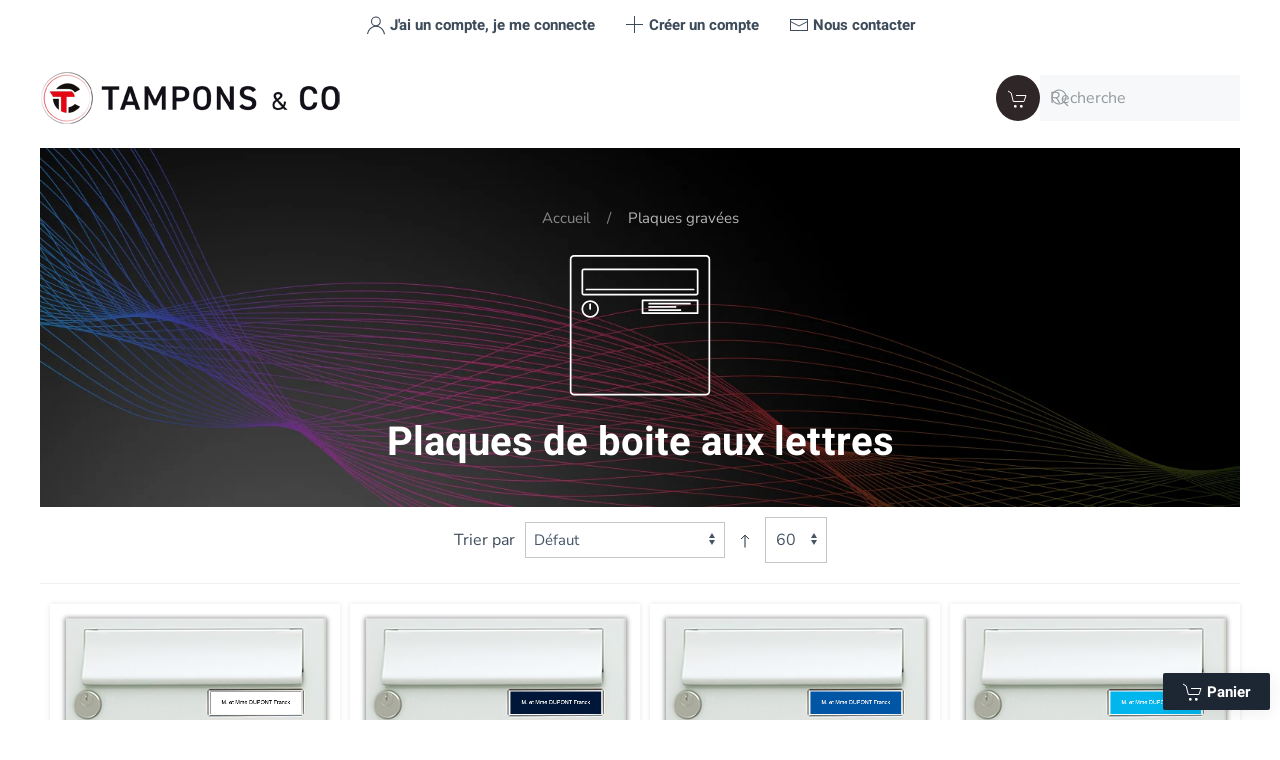

--- FILE ---
content_type: text/html; charset=utf-8
request_url: https://www.tamponsnco.fr/plaques-gravees/plaques-de-boite-aux-lettres
body_size: 10295
content:
<!DOCTYPE html><html lang="fr-fr" dir="ltr" vocab="http://schema.org/"><head><meta http-equiv="X-UA-Compatible" content="IE=edge"><meta name="viewport" content="width=device-width, initial-scale=1"><link rel="shortcut icon" href="/images/favicon-new.png"><link rel="apple-touch-icon" href="/images/touch-icon-new.png"><meta charset="utf-8" /><base href="https://www.tamponsnco.fr/plaques-gravees/plaques-de-boite-aux-lettres" /><meta name="robots" content="max-snippet:-1, max-image-preview:large, max-video-preview:-1" /><meta name="title" content="Plaques de boite aux lettres" /><meta name="description" content="Plaques de boite aux lettres. Lire plus" /><link rel="preload" href="/media/com_jchoptimize/cache/css/20d30f8bea535afb11f9d8820a7be49c2cde3e7af538e41545964298abb5f136.css" as="style" onload="this.rel='stylesheet'" /><title>Plaques de boite aux lettres - Tampons &amp; Co</title><link href="https://www.tamponsnco.fr/plaques-gravees/plaques-de-boite-aux-lettres" rel="canonical" /><link rel="stylesheet" href="/media/com_jchoptimize/cache/css/20d30f8bea535afb11f9d8820a7be49c949241bc0a7fff10b0668df953a39c6e.css" /><link rel="stylesheet" href="/media/com_jchoptimize/cache/css/20d30f8bea535afb11f9d8820a7be49c42fc29e3bf3560d5c1eac653c63eb7c5.css" /> <script type="application/json" class="joomla-script-options new">{"csrf.token":"7d11529cdfe68389a00e11a5916de6f9","system.paths":{"root":"","base":""},"joomla.jtext":{"ALK_CART_PRODUCT_UPDATEQUANTITY":"La quantit\u00e9 pour {pname} a \u00e9t\u00e9 mise \u00e0 jour dans le panier","ALK_CART_PRODUCT_INCRQUANTITY":"{step} {pname} ajout\u00e9(s) au panier","ALK_CART_PRODUCT_INCRQUANTITY_MAXREACHED":"La quantit\u00e9 maximum pour {pname} est de {max}","ALK_CART_PRODUCT_DECRQUANTITY":"{step} {pname} supprim\u00e9(s) du panier","ALK_CART_PRODUCT_DECRQUANTITY_MINREACHED":"La quantit\u00e9 minimum pour {pname} est de {min}","ALK_CART_PRODUCT_DELETE":"{pname} supprim\u00e9 du panier"},"system.keepalive":{"interval":3600000,"uri":"\/component\/ajax\/?format=json"}}</script> <!--[if lt IE 9]><script src="/media/system/js/polyfill.event.js?a1239261f5ae1eb2c1b8e2f68e6acf12"></script><![endif]--><meta property="og:site_name" content="Tampons & Co"/><meta property="og:type" content="article"/><meta property="og:title" content="Plaques de boite aux lettres"/><meta property="og:url" content="https://www.tamponsnco.fr/plaques-gravees/plaques-de-boite-aux-lettres"/><meta property="og:locale" content="fr-FR"/><meta property="og:image" content="https://www.tamponsnco.fr/images/og/default.jpg"/><meta property="twitter:card" content="summary_large_image"/><meta property="twitter:title" content="Plaques de boite aux lettres"/><meta property="twitter:image" content="https://www.tamponsnco.fr/images/og/default.jpg"/> <script type="application/ld+json" data-type="gsd">{"@context":"https://schema.org","@type":"BreadcrumbList","itemListElement":[{"@type":"ListItem","position":1,"name":"Accueil","item":"https://www.tamponsnco.fr/"},{"@type":"ListItem","position":2,"name":"Plaques gravées","item":"https://www.tamponsnco.fr/plaques-gravees/plaques-de-boite-aux-lettres"}]}</script> <script src="/media/com_jchoptimize/cache/js/d2245441f29b64ad2d00bcbc9358958947c089abf71129823ed037da530214a7.js"></script> <script src="/media/com_jchoptimize/cache/js/d2245441f29b64ad2d00bcbc93589589bd109bb21158cf4c7483a11c6b5e5709.js"></script> <script src="/media/com_jchoptimize/cache/js/d2245441f29b64ad2d00bcbc935895898a90154a683fee0f4d1a99fca6303c45.js"></script> <script src="/media/com_jchoptimize/cache/js/d2245441f29b64ad2d00bcbc935895896637e0689c471f20e7d926dcd64305ba.js"></script> <script>var _paq=window._paq=window._paq||[];_paq.push(['trackPageView']);_paq.push(['enableLinkTracking']);(function(){var u="https://matomo.senso.media/";_paq.push(['setTrackerUrl',u+'matomo.php']);_paq.push(['setSiteId','8']);var d=document,g=d.createElement('script'),s=d.getElementsByTagName('script')[0];g.async=true;g.src=u+'matomo.js';s.parentNode.insertBefore(g,s);})();</script> <script src="/components/com_virtuemart/assets/js/jquery.noconflict.js" async></script> <script src="/components/com_virtuemart/assets/js/facebox.js" defer></script> 
<style>input[name='my_name'] {display: none !important;}</style>
</head><body class=""><div class="tm-page"> <header class="tm-header-mobile uk-hidden@m"><div uk-sticky show-on-up animation="uk-animation-slide-top" cls-active="uk-navbar-sticky" sel-target=".uk-navbar-container"><div class="uk-navbar-container"><div class="uk-container uk-container-expand"> <nav class="uk-navbar" uk-navbar="{&quot;align&quot;:&quot;left&quot;,&quot;container&quot;:&quot;.tm-header-mobile &gt; [uk-sticky]&quot;,&quot;boundary&quot;:&quot;.tm-header-mobile .uk-navbar-container&quot;,&quot;target-y&quot;:&quot;.tm-header-mobile .uk-navbar-container&quot;,&quot;dropbar&quot;:true,&quot;dropbar-anchor&quot;:&quot;.tm-header-mobile .uk-navbar-container&quot;,&quot;dropbar-transparent-mode&quot;:&quot;remove&quot;}"><div class="uk-navbar-left "> <a uk-toggle href="#tm-dialog-mobile" class="uk-navbar-toggle"><div uk-navbar-toggle-icon></div></a> </div><div class="uk-navbar-center"> <a href="https://www.tamponsnco.fr/" aria-label="Retour Accueil" class="uk-logo uk-navbar-item"> <img alt="Tampons &amp; Co" loading="eager" width="220" height="38" src="/images/logo2022.svg"></a> </div></nav> </div> </div> </div><div id="tm-dialog-mobile" uk-offcanvas="container: true; overlay: true" mode="slide"><div class="uk-offcanvas-bar uk-flex uk-flex-column"> <button class="uk-offcanvas-close uk-close-large" type="button" uk-close uk-toggle="cls: uk-close-large; mode: media; media: @s"></button><div class="uk-margin-auto-bottom"><div class="uk-grid uk-child-width-1-1" uk-grid><div><div class="uk-panel" id="module-menu-dialog-mobile"><ul class="uk-nav uk-nav-"> <li class="uk-parent"><a href="/tampons-encreurs">Tampons encreurs</a> <ul class="uk-nav-sub"> <li class="uk-parent"><a href="/tampons-encreurs/personnalisables">Tampons personnalisables</a> <ul> <li><a href="/tampons-encreurs/personnalisables/tampons-metalliques">Tampons métalliques</a></li> <li><a href="/tampons-encreurs/personnalisables/tampons-plastiques">Tampons plastiques</a></li> <li><a href="/tampons-encreurs/personnalisables/mini-tampons-encreurs">Mini-tampons encreurs</a></li> <li><a href="/tampons-encreurs/personnalisables/tampons-dateurs">Tampons dateurs</a></li> <li><a href="/tampons-encreurs/personnalisables/numeroteurs">Tampons numéroteurs</a></li></ul></li> <li class="uk-parent"><a href="/tampons-encreurs/prets-a-lemploi">Tampons prêts à l'emploi</a> <ul> <li><a href="/tampons-encreurs/prets-a-lemploi/tampons-comptabilite">Tampons comptabilité</a></li> <li><a href="/tampons-encreurs/prets-a-lemploi/tampons-enseignants-et-professeurs">Tampons enseignants et professeurs</a></li> <li><a href="/tampons-encreurs/prets-a-lemploi/tampons-dateurs-avec-formule">Tampons dateurs avec formule</a></li></ul></li></ul></li> <li class="uk-parent"><a href="/recharges-d-encre">Recharges d'encre</a> <ul class="uk-nav-sub"> <li><a href="/recharges-d-encre/encreurs-pour-tampon-metallique">Encreurs pour tampon métallique</a></li> <li><a href="/recharges-d-encre/encreurs-pour-tampon-plastique">Encreurs pour tampon plastique</a></li> <li><a href="/recharges-d-encre/encres-speciales-pour-tampon">Encres spéciales pour tampon</a></li></ul></li> <li class="uk-active uk-parent"><a href="/plaques-gravees">Plaques gravées</a> <ul class="uk-nav-sub"> <li><a href="/plaques-gravees/plaques-professionnelles">Plaques professionnelles</a></li> <li class="uk-active"><a href="/plaques-gravees/plaques-de-boite-aux-lettres">Plaques de boite aux lettres</a></li></ul></li></ul></div></div><div><div class="uk-panel uk-margin-bottom" id="module-121"><div class="search uk-margin-bottom"><form action="/component/virtuemart/results,1-60?search=true&amp;Itemid=130" class="uk-search uk-search-default" data-action="/component/ajax/?module=alk_vm_search&amp;method=get&amp;format=json&amp;Itemid=130" method="get"> <span uk-search-icon="" class="uk-icon uk-search-icon"></span> <input name="keyword" placeholder="Recherche" type="search" role="search" autocomplete="off" data-ajaxsearch="true" data-foundtext="Produits trouvés" data-viewalltext="Voir tous les produits" data-limit="12" data-catid="0" data-minchars="2" class="uk-search-input"> <input type="hidden" name="option" value="com_virtuemart"/> <input type="hidden" name="view" value="category"/> <input type="hidden" name="limitstart" value="0"/> <input type="hidden" name="virtuemart_category_id" value="0"/> </form></div></div></div><div><div class="uk-panel usermenu" id="module-120"><div class="uk-margin-remove-last-child custom" ><div><a href="/" class="uk-button uk-button-link"><span uk-icon="home"></span> <span class="uk-text-middle">Page d'accueil</span></a></div></div></div></div><div><div class="uk-panel usermenu" id="module-113"><div class="uk-margin-remove-last-child custom" ><div><a class="uk-button uk-button-link" href="/connexion"><span uk-icon="user"></span> <span class="uk-text-middle">J'ai un compte, je me connecte</span></a></div></div></div></div><div><div class="uk-panel usermenu" id="module-114"><div class="uk-margin-remove-last-child custom" ><div><a class="uk-button uk-button-link" href="/compte"><span uk-icon="plus"></span> <span class="uk-text-middle">Créer un compte</span></a></div></div></div></div><div><div class="uk-panel usermenu" id="module-118"><div class="uk-margin-remove-last-child custom" ><div><a href="/contact" class="uk-button uk-button-link"><span uk-icon="mail"></span> <span class="uk-text-middle">Nous contacter</span></a></div></div></div></div><div><div class="uk-panel" id="module-119"><h3> <span uk-icon="grid"></span> <span class="uk-text-middle">Catalogue</span> </h3><ul class="uk-nav uk-nav-"> <li class="uk-parent"><a href="/tampons-encreurs">Tampons encreurs</a> <ul class="uk-nav-sub"> <li class="uk-parent"><a href="/tampons-encreurs/personnalisables">Tampons personnalisables</a> <ul> <li><a href="/tampons-encreurs/personnalisables/tampons-metalliques">Tampons métalliques</a></li> <li><a href="/tampons-encreurs/personnalisables/tampons-plastiques">Tampons plastiques</a></li> <li><a href="/tampons-encreurs/personnalisables/mini-tampons-encreurs">Mini-tampons encreurs</a></li> <li><a href="/tampons-encreurs/personnalisables/tampons-dateurs">Tampons dateurs</a></li> <li><a href="/tampons-encreurs/personnalisables/numeroteurs">Tampons numéroteurs</a></li></ul></li> <li class="uk-parent"><a href="/tampons-encreurs/prets-a-lemploi">Tampons prêts à l'emploi</a> <ul> <li><a href="/tampons-encreurs/prets-a-lemploi/tampons-comptabilite">Tampons comptabilité</a></li> <li><a href="/tampons-encreurs/prets-a-lemploi/tampons-enseignants-et-professeurs">Tampons enseignants et professeurs</a></li> <li><a href="/tampons-encreurs/prets-a-lemploi/tampons-dateurs-avec-formule">Tampons dateurs avec formule</a></li></ul></li></ul></li> <li class="uk-parent"><a href="/recharges-d-encre">Recharges d'encre</a> <ul class="uk-nav-sub"> <li><a href="/recharges-d-encre/encreurs-pour-tampon-metallique">Encreurs pour tampon métallique</a></li> <li><a href="/recharges-d-encre/encreurs-pour-tampon-plastique">Encreurs pour tampon plastique</a></li> <li><a href="/recharges-d-encre/encres-speciales-pour-tampon">Encres spéciales pour tampon</a></li></ul></li> <li class="uk-active uk-parent"><a href="/plaques-gravees">Plaques gravées</a> <ul class="uk-nav-sub"> <li><a href="/plaques-gravees/plaques-professionnelles">Plaques professionnelles</a></li> <li class="uk-active"><a href="/plaques-gravees/plaques-de-boite-aux-lettres">Plaques de boite aux lettres</a></li></ul></li></ul></div></div></div></div></div></div></header><div class="uk-position-fixed uk-position-bottom-right uk-margin-small-right uk-margin-small-bottom uk-position-z-index" ><div class="uk-panel" id="module-129"><div class="uk-margin-remove-last-child custom" ><div class="uk-inline mod-cart-button"> <a href="javascript:void()" class="uk-button uk-button-small uk-button-secondary uk-box-shadow-small" uk-toggle="target: #cart-offcanvas-99" aria-expanded="false"> <span uk-icon="cart"></span> <span class="uk-text-middle">Panier</span> <div style="top: -5px; right: -5px;" class="mod-cart-label uk-hidden"><span class="mod-cart-product-count">0</span></div></a> </div></div></div></div><header class="tm-header uk-visible@m"><div class="tm-toolbar uk-visible@m"><div class="uk-container uk-flex uk-flex-middle uk-container-xlarge uk-flex-center"><div><div class="uk-grid-medium uk-child-width-auto uk-flex-middle" uk-grid="margin: uk-margin-small-top"><div><div class="uk-panel" id="module-103"><div class="uk-margin-remove-last-child custom" ><div><a class="uk-button uk-button-link" href="#modal-login" uk-toggle><span uk-icon="user"></span> <span class="uk-text-middle">J'ai un compte, je me connecte</span></a></div></div></div></div><div><div class="uk-panel" id="module-104"><div class="uk-margin-remove-last-child custom" ><div><a class="uk-button uk-button-link" href="/compte"><span uk-icon="plus"></span> <span class="uk-text-middle">Créer un compte</span></a></div></div></div></div><div><div class="uk-panel" id="module-108"><div class="uk-margin-remove-last-child custom" ><div><a href="/contact" class="uk-button uk-button-link"><span uk-icon="mail"></span> <span class="uk-text-middle">Nous contacter</span></a></div></div></div></div></div></div></div></div><div uk-sticky media="@m" cls-active="uk-navbar-sticky" sel-target=".uk-navbar-container"><div class="uk-navbar-container"><div class="uk-container uk-container-xlarge"> <nav class="uk-navbar" uk-navbar="{&quot;align&quot;:&quot;left&quot;,&quot;container&quot;:&quot;.tm-header &gt; [uk-sticky]&quot;,&quot;boundary&quot;:&quot;.tm-header .uk-navbar-container&quot;,&quot;target-y&quot;:&quot;.tm-header .uk-navbar-container&quot;,&quot;dropbar&quot;:true,&quot;dropbar-anchor&quot;:&quot;.tm-header .uk-navbar-container&quot;,&quot;dropbar-transparent-mode&quot;:&quot;remove&quot;}"><div class="uk-navbar-left "> <a href="https://www.tamponsnco.fr/" aria-label="Retour Accueil" class="uk-logo uk-navbar-item"> <picture> <source type="image/webp" srcset="/templates/yootheme/cache/37/logo2022-379cef14.webp 300w" sizes="(min-width: 300px) 300px"> <img alt="Tampons &amp; Co" loading="eager" src="/templates/yootheme/cache/de/logo2022-de889fbc.png" width="300" height="54"> </picture><picture> <source type="image/webp" srcset="/templates/yootheme/cache/13/logo2022-white-13d8a912.webp 300w" sizes="(min-width: 300px) 300px"> <img class="uk-logo-inverse" alt="Tampons &amp; Co" loading="eager" src="/templates/yootheme/cache/4e/logo2022-white-4e9783af.png" width="300" height="54"> </picture></a> </div><div class="uk-navbar-right"><div class="uk-navbar-item" id="module-128"><div class="uk-margin-remove-last-child custom" ><div class="uk-inline mod-cart-button"> <button class="button-cart uk-button uk-padding-remove-left uk-padding-remove-right uk-button-primary" uk-toggle="target: #cart-offcanvas-99" aria-expanded="false"><div class="mod-cart-label uk-hidden"><span class="mod-cart-product-count">0</span></div> <span uk-icon="cart" class="uk-margin-small-left uk-margin-small-right"></span> </button> </div></div></div><div class="uk-navbar-item" id="module-109"><div class="search"><form action="/component/virtuemart/results,1-60?search=true&amp;Itemid=130" class="uk-search uk-search-default" data-action="/component/ajax/?module=alk_vm_search&amp;method=get&amp;format=json&amp;Itemid=130" method="get"> <span uk-search-icon="" class="uk-icon uk-search-icon"></span> <input name="keyword" placeholder="Recherche" type="search" role="search" autocomplete="off" data-ajaxsearch="true" data-foundtext="Produits trouvés" data-viewalltext="Voir tous les produits" data-limit="12" data-catid="0" data-minchars="2" class="uk-search-input"> <input type="hidden" name="option" value="com_virtuemart"/> <input type="hidden" name="view" value="category"/> <input type="hidden" name="limitstart" value="0"/> <input type="hidden" name="virtuemart_category_id" value="0"/> </form></div></div></div></nav> </div> </div> </div> </header><div id="tm-main" class="tm-main uk-section uk-section-default" uk-height-viewport="expand: true"><div class="uk-container uk-container-xlarge"><div id="system-message-container" data-messages="[]"> </div><div class="category-view category-view-tamponsnco"><div class="uk-tile uk-tile-secondary uk-padding-remove uk-light uk-width-1-1 uk-background-norepeat uk-background-cover uk-background-center-center category-hero" data-src="/templates/yootheme/cache/ff/waves-ff4848d0.jpeg" data-sources="[{&quot;type&quot;:&quot;image\/webp&quot;,&quot;srcset&quot;:&quot;\/templates\/yootheme\/cache\/73\/waves-7342de43.webp 768w, \/templates\/yootheme\/cache\/bc\/waves-bc167aaa.webp 1024w, \/templates\/yootheme\/cache\/f1\/waves-f13c9463.webp 1366w, \/templates\/yootheme\/cache\/df\/waves-dffdaa51.webp 1600w, \/templates\/yootheme\/cache\/18\/waves-185f1006.webp 1920w&quot;,&quot;sizes&quot;:&quot;(max-aspect-ratio: 1600\/400) 400vh&quot;}]" uk-img class="uk-background-norepeat uk-background-cover uk-background-center-center uk-tile uk-tile-primary uk-width-1-1 uk-padding-remove uk-flex uk-flex-middle"><div class="uk-card uk-card-body uk-text-center uk-flex-center"><div uk-scrollspy="cls:uk-animation-slide-top-medium;delay:100" style="margin-top: 20px"><div class="uk-panel" id="module-133"> <nav class="" aria-label="Fil d'ariane"><ul class="uk-breadcrumb uk-text-center uk-text-meta"> <li> <a href="/"><span>Accueil</span></a> </li> <li> <span aria-current="page">Plaques gravées</span> </li> </ul> </nav> </div> </div><div class="uk-margin-bottom" uk-scrollspy="cls:uk-animation-scale-down;delay:100"> <img width="150" height="150" class="uk-text-primary" alt="" uk-svg="stroke-animation: true; attributes: uk-scrollspy-class:uk-animation-stroke" uk-img="dataSrc:/images/categories/plaques-de-boite-aux-lettres.svg" src="/images/categories/plaques-de-boite-aux-lettres.svg" hidden> </div><h1 uk-scrollspy="cls:uk-animation-fade" class="el-title uk-h1 uk-margin-top uk-margin-remove-top">Plaques de boite aux lettres</h1></div></div><div class="browse-view  browse-view-tamponsnco"><div class="uk-grid-small uk-child-width-auto uk-flex-center uk-flex-middle uk-margin-small-top uk-margin-small-bottom" uk-grid><div><div class=""><div class="uk-grid-small uk-child-width-auto uk-flex uk-flex-middle" uk-grid><div><div class=""> <label class="uk-form-label" for="vm-store-order-by-list"> Trier par </label> </div></div><div><div class=""> <select id="vm-store-order-by-list" name="vm-store-order-by-list" class="uk-select uk-form-small uk-form-width-medium" onchange="window.top.location.href=this.options[this.selectedIndex].value"> <option selected value="/plaques-gravees/plaques-de-boite-aux-lettres/by,ordering,product_name?keyword=">Défaut</option> <option value="/plaques-gravees/plaques-de-boite-aux-lettres/by,product_name?keyword=">Nom du produit</option> <option value="/plaques-gravees/plaques-de-boite-aux-lettres/by,product_sku?keyword=">Référence</option> <option value="/plaques-gravees/plaques-de-boite-aux-lettres/by,product_price?keyword=">Prix du produit</option> </select></div></div><div> <a class="uk-icon-link" uk-icon="arrow-up" href="/plaques-gravees/plaques-de-boite-aux-lettres?dir=DESC"></a> </div></div></div></div><div><div class=""> <select id="limit" name="limit" class="uk-select" onchange="window.top.location.href=this.options[this.selectedIndex].value"> <option value="/plaques-gravees/plaques-de-boite-aux-lettres/results,1-15">15</option> <option value="/plaques-gravees/plaques-de-boite-aux-lettres/results,1-30">30</option> <option value="/plaques-gravees/plaques-de-boite-aux-lettres" selected="selected">60</option> <option value="/plaques-gravees/plaques-de-boite-aux-lettres/results,1-150">150</option> </select> </div></div></div><hr /><div class="products-view"><div class="uk-grid-collapse uk-flex-center" uk-grid uk-height-match="target:  > div > div > div > div > .uk-card > .uk-card-body > .vm-product-name"> <div class="uk-width-1-1 uk-grid-collapse" uk-grid uk-height-match="target:  > div > div > div > .uk-card > .uk-card-body"> <div class="uk-width-1-1 uk-grid-collapse" uk-grid uk-height-match="target: > div > div > .uk-card > .uk-card-footer" uk-filter="target: .js-filter;"> <div class="js-filter uk-flex-center uk-width-1-1 uk-margin-remove uk-padding-remove uk-grid-column-small uk-child-width-1-1 uk-child-width-1-2@s uk-child-width-1-3@m uk-child-width-1-4@l uk-child-width-1-5@xl" uk-grid uk-height-match="target: > div > .uk-card"> <div id="product-card-489" class="product" data-tag=""><div class="uk-card uk-card-default uk-card-small product-container" data-vm="product-container"><div class="uk-card-media-top vm-product-media-container "> <a title="Plaque de boite aux lettre blanche" href="/plaques-gravees/plaques-de-boite-aux-lettres/plaque-de-boite-aux-lettre-blanche-detail"><div class="uk-inline-clip uk-transition-toggle"> <img data-src="/templates/yootheme/cache/07/plaque-bal-blanc-noir-075ad45a.webp" data-srcset="/templates/yootheme/cache/07/plaque-bal-blanc-noir-075ad45a.webp 350w, /templates/yootheme/cache/a6/plaque-bal-blanc-noir-a63d2ba4.jpeg 700w" data-sizes="(max-aspect-ratio: 350/350) 100vh" class="el-image uk-transition-scale-up uk-transition-opaque" alt="Plaque de boite aux lettre blanche" data-width="350" data-height="350" src="/images/virtuemart/product/plaque-bal-blanc-noir.jpg" loading="lazy"></div></a> </div><div class="uk-card-body "><h2 class="vm-product-name uk-h6 uk-margin-small-bottom"><a href="/plaques-gravees/plaques-de-boite-aux-lettres/plaque-de-boite-aux-lettre-blanche-detail" >Plaque de boite aux lettre blanche</a></h2> <span class="uk-label uk-label-success uk-margin-small-bottom">En stock</span> <div class="vm-product-rating-container"><div class="ratingbox dummy" title="Pas noté" > </div> <span class="vmicon vm2-normalstock" title="Stock important pour ce produit"></span> </div><div class="vm-product-s-desc"><div class="product-s-desc uk-margin-small-top"> Plaque de boite aux lettre <strong class="uk-text-secondary">1 à 3 lignes</strong><br /> Taille de la plaque <strong class="uk-text-secondary">100 x 25 mm</strong> </div></div></div><div class="uk-card-footer"><div class="product-prices uk-margin-small-top uk-text-center"><div class="product-price uk-h4" id="productPrice489" data-vm="product-prices"><div class="uk-child-width-expand uk-grid-collapse uk-grid uk-flex uk-flex-middle product-price PricesalesPrice vm-display vm-price-value" uk-grid=""><div class="uk-width-auto"><div class="el-title uk-text-meta uk-margin-remove product-price-name"> <span class="uk-visible@s">Prix unit. :</span><span class="uk-hidden@s">P.U.:</span> </div></div><div class="uk-width-expand uk-text-right"><div class="el-content product-price-price  PricesalesPrice vm-display vm-price-value"> <span class="PricesalesPrice">7,20 €</span> </div></div></div><div class="uk-child-width-expand uk-grid-collapse uk-grid uk-flex uk-flex-middle product-price PricesalesPriceTt vm-display vm-price-value" uk-grid=""><div class="uk-width-auto"><div class="el-title uk-text-meta uk-margin-remove product-price-name"> <span class="uk-visible@s">Total :</span> </div></div><div class="uk-width-expand uk-text-right"><div class="el-content product-price-price  PricesalesPriceTt vm-display vm-price-value"> <span class="PricesalesPriceTt">7,20 €</span> </div></div></div></div></div><div class="product-addtocart uk-margin-small-top uk-text-center"><div class="addtocart-area "><form method="post" class="product js-recalculate" action="/plaques-gravees" autocomplete="off"><div class="vm-customfields-wrap"><div class="product-fields"><div class="product-field product-field-type-E " data-customfield-bloc-3><div class="product-field-display" data-customfield-3><div> <a href="/plaques-gravees/plaques-de-boite-aux-lettres/plaque-de-boite-aux-lettre-blanche-detail" class="uk-button uk-button-secondary " >Personnaliser</a> </div></div></div></div></div><div class=" addtocart-bar addtocart-bar-489 "> <span class="quantity-controls js-recalculate  "> <a class="quantity-minus uk-button uk-button-small uk-button-default" href="javascript:void(0);"><span uk-icon="icon: minus"></span></a> </span> <span class="quantity-box"> <input type="text" class="uk-input uk-form-width-xsmall uk-text-center quantity-input  js-recalculate" name="quantity[]" data-errStr="Ce produit est vendu comme un multiple de %s articles !" value="1" data-init="1" data-step="1" /> </span> <span class="quantity-controls js-recalculate"> <a class="quantity-plus   uk-button uk-button-small uk-button-default" href="javascript:void(0);"><span uk-icon="icon:  plus"></span></a> </span> <span class="addtocart-button"><div class="uk-inline"> <input type="submit" name="addtocart" class="addtocart-button uk-button uk-button-primary uk-button-small " value="Ajouter" title="Ajouter" /> </div></span> <input type="hidden" name="virtuemart_product_id[]" value="489"/> <noscript><input type="hidden" name="task" value="add"/></noscript></div><input type="hidden" name="option" value="com_virtuemart"/> <input type="hidden" name="view" value="cart"/> <input type="hidden" name="virtuemart_product_id[]" value="489"/> <input type="hidden" name="pname" value="Plaque de boite aux lettre blanche"/> <input type="hidden" name="pid" value="489"/> <input type="hidden" name="Itemid" value="130"/> </form></div></div></div></div></div><div id="product-card-500" class="product" data-tag=""><div class="uk-card uk-card-default uk-card-small product-container" data-vm="product-container"><div class="uk-card-media-top vm-product-media-container "> <a title="Plaque de boite aux lettre bleu marine" href="/plaques-gravees/plaques-de-boite-aux-lettres/plaque-de-boite-aux-lettre-bleu-marine-detail"><div class="uk-inline-clip uk-transition-toggle"> <img data-src="/templates/yootheme/cache/03/plaque-bal-bleu-marine-03f3c2bb.webp" data-srcset="/templates/yootheme/cache/03/plaque-bal-bleu-marine-03f3c2bb.webp 350w, /templates/yootheme/cache/8b/plaque-bal-bleu-marine-8b7f88c9.jpeg 700w" data-sizes="(max-aspect-ratio: 350/350) 100vh" class="el-image uk-transition-scale-up uk-transition-opaque" alt="Plaque de boite aux lettre bleu marine" data-width="350" data-height="350" src="/images/virtuemart/product/plaque-bal-bleu-marine.jpg" loading="lazy"></div></a> </div><div class="uk-card-body "><h2 class="vm-product-name uk-h6 uk-margin-small-bottom"><a href="/plaques-gravees/plaques-de-boite-aux-lettres/plaque-de-boite-aux-lettre-bleu-marine-detail" >Plaque de boite aux lettre bleu marine</a></h2> <span class="uk-label uk-label-success uk-margin-small-bottom">En stock</span> <div class="vm-product-rating-container"><div class="ratingbox dummy" title="Pas noté" > </div> <span class="vmicon vm2-normalstock" title="Stock important pour ce produit"></span> </div><div class="vm-product-s-desc"><div class="product-s-desc uk-margin-small-top"> Plaque de boite aux lettre <strong class="uk-text-secondary">1 à 3 lignes</strong><br /> Taille de la plaque <strong class="uk-text-secondary">100 x 25 mm</strong> </div></div></div><div class="uk-card-footer"><div class="product-prices uk-margin-small-top uk-text-center"><div class="product-price uk-h4" id="productPrice500" data-vm="product-prices"><div class="uk-child-width-expand uk-grid-collapse uk-grid uk-flex uk-flex-middle product-price PricesalesPrice vm-display vm-price-value" uk-grid=""><div class="uk-width-auto"><div class="el-title uk-text-meta uk-margin-remove product-price-name"> <span class="uk-visible@s">Prix unit. :</span><span class="uk-hidden@s">P.U.:</span> </div></div><div class="uk-width-expand uk-text-right"><div class="el-content product-price-price  PricesalesPrice vm-display vm-price-value"> <span class="PricesalesPrice">7,20 €</span> </div></div></div><div class="uk-child-width-expand uk-grid-collapse uk-grid uk-flex uk-flex-middle product-price PricesalesPriceTt vm-display vm-price-value" uk-grid=""><div class="uk-width-auto"><div class="el-title uk-text-meta uk-margin-remove product-price-name"> <span class="uk-visible@s">Total :</span> </div></div><div class="uk-width-expand uk-text-right"><div class="el-content product-price-price  PricesalesPriceTt vm-display vm-price-value"> <span class="PricesalesPriceTt">7,20 €</span> </div></div></div></div></div><div class="product-addtocart uk-margin-small-top uk-text-center"><div class="addtocart-area "><form method="post" class="product js-recalculate" action="/plaques-gravees" autocomplete="off"><div class="vm-customfields-wrap"><div class="product-fields"><div class="product-field product-field-type-E " data-customfield-bloc-3><div class="product-field-display" data-customfield-3><div> <a href="/plaques-gravees/plaques-de-boite-aux-lettres/plaque-de-boite-aux-lettre-bleu-marine-detail" class="uk-button uk-button-secondary " >Personnaliser</a> </div></div></div></div></div><div class=" addtocart-bar addtocart-bar-500 "> <span class="quantity-controls js-recalculate  "> <a class="quantity-minus uk-button uk-button-small uk-button-default" href="javascript:void(0);"><span uk-icon="icon: minus"></span></a> </span> <span class="quantity-box"> <input type="text" class="uk-input uk-form-width-xsmall uk-text-center quantity-input  js-recalculate" name="quantity[]" data-errStr="Ce produit est vendu comme un multiple de %s articles !" value="1" data-init="1" data-step="1" /> </span> <span class="quantity-controls js-recalculate"> <a class="quantity-plus   uk-button uk-button-small uk-button-default" href="javascript:void(0);"><span uk-icon="icon:  plus"></span></a> </span> <span class="addtocart-button"><div class="uk-inline"> <input type="submit" name="addtocart" class="addtocart-button uk-button uk-button-primary uk-button-small " value="Ajouter" title="Ajouter" /> </div></span> <input type="hidden" name="virtuemart_product_id[]" value="500"/> <noscript><input type="hidden" name="task" value="add"/></noscript></div><input type="hidden" name="option" value="com_virtuemart"/> <input type="hidden" name="view" value="cart"/> <input type="hidden" name="virtuemart_product_id[]" value="500"/> <input type="hidden" name="pname" value="Plaque de boite aux lettre bleu marine"/> <input type="hidden" name="pid" value="500"/> <input type="hidden" name="Itemid" value="130"/> </form></div></div></div></div></div><div id="product-card-499" class="product" data-tag=""><div class="uk-card uk-card-default uk-card-small product-container" data-vm="product-container"><div class="uk-card-media-top vm-product-media-container "> <a title="Plaque de boite aux lettre bleue" href="/plaques-gravees/plaques-de-boite-aux-lettres/plaque-de-boite-aux-lettre-bleue-detail"><div class="uk-inline-clip uk-transition-toggle"> <img data-src="/templates/yootheme/cache/98/plaque-bal-bleu-98450a37.webp" data-srcset="/templates/yootheme/cache/98/plaque-bal-bleu-98450a37.webp 350w, /templates/yootheme/cache/0e/plaque-bal-bleu-0e277fb5.jpeg 700w" data-sizes="(max-aspect-ratio: 350/350) 100vh" class="el-image uk-transition-scale-up uk-transition-opaque" alt="Plaque de boite aux lettre bleue" data-width="350" data-height="350" src="/images/virtuemart/product/plaque-bal-bleu.jpg" loading="lazy"></div></a> </div><div class="uk-card-body "><h2 class="vm-product-name uk-h6 uk-margin-small-bottom"><a href="/plaques-gravees/plaques-de-boite-aux-lettres/plaque-de-boite-aux-lettre-bleue-detail" >Plaque de boite aux lettre bleue</a></h2> <span class="uk-label uk-label-success uk-margin-small-bottom">En stock</span> <div class="vm-product-rating-container"><div class="ratingbox dummy" title="Pas noté" > </div> <span class="vmicon vm2-normalstock" title="Stock important pour ce produit"></span> </div><div class="vm-product-s-desc"><div class="product-s-desc uk-margin-small-top"> Plaque de boite aux lettre <strong class="uk-text-secondary">1 à 3 lignes</strong><br /> Taille de la plaque <strong class="uk-text-secondary">100 x 25 mm</strong> </div></div></div><div class="uk-card-footer"><div class="product-prices uk-margin-small-top uk-text-center"><div class="product-price uk-h4" id="productPrice499" data-vm="product-prices"><div class="uk-child-width-expand uk-grid-collapse uk-grid uk-flex uk-flex-middle product-price PricesalesPrice vm-display vm-price-value" uk-grid=""><div class="uk-width-auto"><div class="el-title uk-text-meta uk-margin-remove product-price-name"> <span class="uk-visible@s">Prix unit. :</span><span class="uk-hidden@s">P.U.:</span> </div></div><div class="uk-width-expand uk-text-right"><div class="el-content product-price-price  PricesalesPrice vm-display vm-price-value"> <span class="PricesalesPrice">7,20 €</span> </div></div></div><div class="uk-child-width-expand uk-grid-collapse uk-grid uk-flex uk-flex-middle product-price PricesalesPriceTt vm-display vm-price-value" uk-grid=""><div class="uk-width-auto"><div class="el-title uk-text-meta uk-margin-remove product-price-name"> <span class="uk-visible@s">Total :</span> </div></div><div class="uk-width-expand uk-text-right"><div class="el-content product-price-price  PricesalesPriceTt vm-display vm-price-value"> <span class="PricesalesPriceTt">7,20 €</span> </div></div></div></div></div><div class="product-addtocart uk-margin-small-top uk-text-center"><div class="addtocart-area "><form method="post" class="product js-recalculate" action="/plaques-gravees" autocomplete="off"><div class="vm-customfields-wrap"><div class="product-fields"><div class="product-field product-field-type-E " data-customfield-bloc-3><div class="product-field-display" data-customfield-3><div> <a href="/plaques-gravees/plaques-de-boite-aux-lettres/plaque-de-boite-aux-lettre-bleue-detail" class="uk-button uk-button-secondary " >Personnaliser</a> </div></div></div></div></div><div class=" addtocart-bar addtocart-bar-499 "> <span class="quantity-controls js-recalculate  "> <a class="quantity-minus uk-button uk-button-small uk-button-default" href="javascript:void(0);"><span uk-icon="icon: minus"></span></a> </span> <span class="quantity-box"> <input type="text" class="uk-input uk-form-width-xsmall uk-text-center quantity-input  js-recalculate" name="quantity[]" data-errStr="Ce produit est vendu comme un multiple de %s articles !" value="1" data-init="1" data-step="1" /> </span> <span class="quantity-controls js-recalculate"> <a class="quantity-plus   uk-button uk-button-small uk-button-default" href="javascript:void(0);"><span uk-icon="icon:  plus"></span></a> </span> <span class="addtocart-button"><div class="uk-inline"> <input type="submit" name="addtocart" class="addtocart-button uk-button uk-button-primary uk-button-small " value="Ajouter" title="Ajouter" /> </div></span> <input type="hidden" name="virtuemart_product_id[]" value="499"/> <noscript><input type="hidden" name="task" value="add"/></noscript></div><input type="hidden" name="option" value="com_virtuemart"/> <input type="hidden" name="view" value="cart"/> <input type="hidden" name="virtuemart_product_id[]" value="499"/> <input type="hidden" name="pname" value="Plaque de boite aux lettre bleue"/> <input type="hidden" name="pid" value="499"/> <input type="hidden" name="Itemid" value="130"/> </form></div></div></div></div></div><div id="product-card-498" class="product" data-tag=""><div class="uk-card uk-card-default uk-card-small product-container" data-vm="product-container"><div class="uk-card-media-top vm-product-media-container "> <a title="Plaque de boite aux lettre cyan" href="/plaques-gravees/plaques-de-boite-aux-lettres/plaque-de-boite-aux-lettre-cyan-detail"><div class="uk-inline-clip uk-transition-toggle"> <img data-src="/templates/yootheme/cache/27/plaque-bal-cyan-27e2b8f6.webp" data-srcset="/templates/yootheme/cache/27/plaque-bal-cyan-27e2b8f6.webp 350w, /templates/yootheme/cache/22/plaque-bal-cyan-2233ba5d.jpeg 700w" data-sizes="(max-aspect-ratio: 350/350) 100vh" class="el-image uk-transition-scale-up uk-transition-opaque" alt="Plaque de boite aux lettre cyan" data-width="350" data-height="350" src="/images/virtuemart/product/plaque-bal-cyan.jpg" loading="lazy"></div></a> </div><div class="uk-card-body "><h2 class="vm-product-name uk-h6 uk-margin-small-bottom"><a href="/plaques-gravees/plaques-de-boite-aux-lettres/plaque-de-boite-aux-lettre-cyan-detail" >Plaque de boite aux lettre cyan</a></h2> <span class="uk-label uk-label-success uk-margin-small-bottom">En stock</span> <div class="vm-product-rating-container"><div class="ratingbox dummy" title="Pas noté" > </div> <span class="vmicon vm2-normalstock" title="Stock important pour ce produit"></span> </div><div class="vm-product-s-desc"><div class="product-s-desc uk-margin-small-top"> Plaque de boite aux lettre <strong class="uk-text-secondary">1 à 3 lignes</strong><br /> Taille de la plaque <strong class="uk-text-secondary">100 x 25 mm</strong> </div></div></div><div class="uk-card-footer"><div class="product-prices uk-margin-small-top uk-text-center"><div class="product-price uk-h4" id="productPrice498" data-vm="product-prices"><div class="uk-child-width-expand uk-grid-collapse uk-grid uk-flex uk-flex-middle product-price PricesalesPrice vm-display vm-price-value" uk-grid=""><div class="uk-width-auto"><div class="el-title uk-text-meta uk-margin-remove product-price-name"> <span class="uk-visible@s">Prix unit. :</span><span class="uk-hidden@s">P.U.:</span> </div></div><div class="uk-width-expand uk-text-right"><div class="el-content product-price-price  PricesalesPrice vm-display vm-price-value"> <span class="PricesalesPrice">7,20 €</span> </div></div></div><div class="uk-child-width-expand uk-grid-collapse uk-grid uk-flex uk-flex-middle product-price PricesalesPriceTt vm-display vm-price-value" uk-grid=""><div class="uk-width-auto"><div class="el-title uk-text-meta uk-margin-remove product-price-name"> <span class="uk-visible@s">Total :</span> </div></div><div class="uk-width-expand uk-text-right"><div class="el-content product-price-price  PricesalesPriceTt vm-display vm-price-value"> <span class="PricesalesPriceTt">7,20 €</span> </div></div></div></div></div><div class="product-addtocart uk-margin-small-top uk-text-center"><div class="addtocart-area "><form method="post" class="product js-recalculate" action="/plaques-gravees" autocomplete="off"><div class="vm-customfields-wrap"><div class="product-fields"><div class="product-field product-field-type-E " data-customfield-bloc-3><div class="product-field-display" data-customfield-3><div> <a href="/plaques-gravees/plaques-de-boite-aux-lettres/plaque-de-boite-aux-lettre-cyan-detail" class="uk-button uk-button-secondary " >Personnaliser</a> </div></div></div></div></div><div class=" addtocart-bar addtocart-bar-498 "> <span class="quantity-controls js-recalculate  "> <a class="quantity-minus uk-button uk-button-small uk-button-default" href="javascript:void(0);"><span uk-icon="icon: minus"></span></a> </span> <span class="quantity-box"> <input type="text" class="uk-input uk-form-width-xsmall uk-text-center quantity-input  js-recalculate" name="quantity[]" data-errStr="Ce produit est vendu comme un multiple de %s articles !" value="1" data-init="1" data-step="1" /> </span> <span class="quantity-controls js-recalculate"> <a class="quantity-plus   uk-button uk-button-small uk-button-default" href="javascript:void(0);"><span uk-icon="icon:  plus"></span></a> </span> <span class="addtocart-button"><div class="uk-inline"> <input type="submit" name="addtocart" class="addtocart-button uk-button uk-button-primary uk-button-small " value="Ajouter" title="Ajouter" /> </div></span> <input type="hidden" name="virtuemart_product_id[]" value="498"/> <noscript><input type="hidden" name="task" value="add"/></noscript></div><input type="hidden" name="option" value="com_virtuemart"/> <input type="hidden" name="view" value="cart"/> <input type="hidden" name="virtuemart_product_id[]" value="498"/> <input type="hidden" name="pname" value="Plaque de boite aux lettre cyan"/> <input type="hidden" name="pid" value="498"/> <input type="hidden" name="Itemid" value="130"/> </form></div></div></div></div></div><div id="product-card-494" class="product" data-tag=""><div class="uk-card uk-card-default uk-card-small product-container" data-vm="product-container"><div class="uk-card-media-top vm-product-media-container "> <a title="Plaque de boite aux lettre fuschia" href="/plaques-gravees/plaques-de-boite-aux-lettres/plaque-de-boite-aux-lettre-fuschia-detail"><div class="uk-inline-clip uk-transition-toggle"> <img data-src="/templates/yootheme/cache/2b/plaque-bal-fuschia-2b159456.webp" data-srcset="/templates/yootheme/cache/2b/plaque-bal-fuschia-2b159456.webp 350w, /templates/yootheme/cache/38/plaque-bal-fuschia-38c6e569.jpeg 700w" data-sizes="(max-aspect-ratio: 350/350) 100vh" class="el-image uk-transition-scale-up uk-transition-opaque" alt="Plaque de boite aux lettre fuschia" data-width="350" data-height="350" src="/images/virtuemart/product/plaque-bal-fuschia.jpg" loading="lazy"></div></a> </div><div class="uk-card-body "><h2 class="vm-product-name uk-h6 uk-margin-small-bottom"><a href="/plaques-gravees/plaques-de-boite-aux-lettres/plaque-de-boite-aux-lettre-fuschia-detail" >Plaque de boite aux lettre fuschia</a></h2> <span class="uk-label uk-label-success uk-margin-small-bottom">En stock</span> <div class="vm-product-rating-container"><div class="ratingbox dummy" title="Pas noté" > </div> <span class="vmicon vm2-normalstock" title="Stock important pour ce produit"></span> </div><div class="vm-product-s-desc"><div class="product-s-desc uk-margin-small-top"> Plaque de boite aux lettre <strong class="uk-text-secondary">1 à 3 lignes</strong><br /> Taille de la plaque <strong class="uk-text-secondary">100 x 25 mm</strong> </div></div></div><div class="uk-card-footer"><div class="product-prices uk-margin-small-top uk-text-center"><div class="product-price uk-h4" id="productPrice494" data-vm="product-prices"><div class="uk-child-width-expand uk-grid-collapse uk-grid uk-flex uk-flex-middle product-price PricesalesPrice vm-display vm-price-value" uk-grid=""><div class="uk-width-auto"><div class="el-title uk-text-meta uk-margin-remove product-price-name"> <span class="uk-visible@s">Prix unit. :</span><span class="uk-hidden@s">P.U.:</span> </div></div><div class="uk-width-expand uk-text-right"><div class="el-content product-price-price  PricesalesPrice vm-display vm-price-value"> <span class="PricesalesPrice">7,20 €</span> </div></div></div><div class="uk-child-width-expand uk-grid-collapse uk-grid uk-flex uk-flex-middle product-price PricesalesPriceTt vm-display vm-price-value" uk-grid=""><div class="uk-width-auto"><div class="el-title uk-text-meta uk-margin-remove product-price-name"> <span class="uk-visible@s">Total :</span> </div></div><div class="uk-width-expand uk-text-right"><div class="el-content product-price-price  PricesalesPriceTt vm-display vm-price-value"> <span class="PricesalesPriceTt">7,20 €</span> </div></div></div></div></div><div class="product-addtocart uk-margin-small-top uk-text-center"><div class="addtocart-area "><form method="post" class="product js-recalculate" action="/plaques-gravees" autocomplete="off"><div class="vm-customfields-wrap"><div class="product-fields"><div class="product-field product-field-type-E " data-customfield-bloc-3><div class="product-field-display" data-customfield-3><div> <a href="/plaques-gravees/plaques-de-boite-aux-lettres/plaque-de-boite-aux-lettre-fuschia-detail" class="uk-button uk-button-secondary " >Personnaliser</a> </div></div></div></div></div><div class=" addtocart-bar addtocart-bar-494 "> <span class="quantity-controls js-recalculate  "> <a class="quantity-minus uk-button uk-button-small uk-button-default" href="javascript:void(0);"><span uk-icon="icon: minus"></span></a> </span> <span class="quantity-box"> <input type="text" class="uk-input uk-form-width-xsmall uk-text-center quantity-input  js-recalculate" name="quantity[]" data-errStr="Ce produit est vendu comme un multiple de %s articles !" value="1" data-init="1" data-step="1" /> </span> <span class="quantity-controls js-recalculate"> <a class="quantity-plus   uk-button uk-button-small uk-button-default" href="javascript:void(0);"><span uk-icon="icon:  plus"></span></a> </span> <span class="addtocart-button"><div class="uk-inline"> <input type="submit" name="addtocart" class="addtocart-button uk-button uk-button-primary uk-button-small " value="Ajouter" title="Ajouter" /> </div></span> <input type="hidden" name="virtuemart_product_id[]" value="494"/> <noscript><input type="hidden" name="task" value="add"/></noscript></div><input type="hidden" name="option" value="com_virtuemart"/> <input type="hidden" name="view" value="cart"/> <input type="hidden" name="virtuemart_product_id[]" value="494"/> <input type="hidden" name="pname" value="Plaque de boite aux lettre fuschia"/> <input type="hidden" name="pid" value="494"/> <input type="hidden" name="Itemid" value="130"/> </form></div></div></div></div></div><div id="product-card-488" class="product" data-tag=""><div class="uk-card uk-card-default uk-card-small product-container" data-vm="product-container"><div class="uk-card-media-top vm-product-media-container "> <a title="Plaque de boite aux lettre gris métalisé" href="/plaques-gravees/plaques-de-boite-aux-lettres/plaque-de-boite-aux-lettre-gris-metalise-detail"><div class="uk-inline-clip uk-transition-toggle"> <img data-src="/templates/yootheme/cache/ed/plaque-bal-gris-metal-ed7b64c4.webp" data-srcset="/templates/yootheme/cache/ed/plaque-bal-gris-metal-ed7b64c4.webp 350w, /templates/yootheme/cache/80/plaque-bal-gris-metal-8055754b.jpeg 700w" data-sizes="(max-aspect-ratio: 350/350) 100vh" class="el-image uk-transition-scale-up uk-transition-opaque" alt="Plaque de boite aux lettre gris métalisé" data-width="350" data-height="350" src="/images/virtuemart/product/plaque-bal-gris-metal.jpg" loading="lazy"></div></a> </div><div class="uk-card-body "><h2 class="vm-product-name uk-h6 uk-margin-small-bottom"><a href="/plaques-gravees/plaques-de-boite-aux-lettres/plaque-de-boite-aux-lettre-gris-metalise-detail" >Plaque de boite aux lettre gris métalisé</a></h2> <span class="uk-label uk-label-success uk-margin-small-bottom">En stock</span> <div class="vm-product-rating-container"><div class="ratingbox dummy" title="Pas noté" > </div> <span class="vmicon vm2-normalstock" title="Stock important pour ce produit"></span> </div><div class="vm-product-s-desc"><div class="product-s-desc uk-margin-small-top"> Plaque de boite aux lettre <strong class="uk-text-secondary">1 à 3 lignes</strong><br /> Taille de la plaque <strong class="uk-text-secondary">100 x 25 mm</strong> </div></div></div><div class="uk-card-footer"><div class="product-prices uk-margin-small-top uk-text-center"><div class="product-price uk-h4" id="productPrice488" data-vm="product-prices"><div class="uk-child-width-expand uk-grid-collapse uk-grid uk-flex uk-flex-middle product-price PricesalesPrice vm-display vm-price-value" uk-grid=""><div class="uk-width-auto"><div class="el-title uk-text-meta uk-margin-remove product-price-name"> <span class="uk-visible@s">Prix unit. :</span><span class="uk-hidden@s">P.U.:</span> </div></div><div class="uk-width-expand uk-text-right"><div class="el-content product-price-price  PricesalesPrice vm-display vm-price-value"> <span class="PricesalesPrice">7,20 €</span> </div></div></div><div class="uk-child-width-expand uk-grid-collapse uk-grid uk-flex uk-flex-middle product-price PricesalesPriceTt vm-display vm-price-value" uk-grid=""><div class="uk-width-auto"><div class="el-title uk-text-meta uk-margin-remove product-price-name"> <span class="uk-visible@s">Total :</span> </div></div><div class="uk-width-expand uk-text-right"><div class="el-content product-price-price  PricesalesPriceTt vm-display vm-price-value"> <span class="PricesalesPriceTt">7,20 €</span> </div></div></div></div></div><div class="product-addtocart uk-margin-small-top uk-text-center"><div class="addtocart-area "><form method="post" class="product js-recalculate" action="/plaques-gravees" autocomplete="off"><div class="vm-customfields-wrap"><div class="product-fields"><div class="product-field product-field-type-E " data-customfield-bloc-3><div class="product-field-display" data-customfield-3><div> <a href="/plaques-gravees/plaques-de-boite-aux-lettres/plaque-de-boite-aux-lettre-gris-metalise-detail" class="uk-button uk-button-secondary " >Personnaliser</a> </div></div></div></div></div><div class=" addtocart-bar addtocart-bar-488 "> <span class="quantity-controls js-recalculate  "> <a class="quantity-minus uk-button uk-button-small uk-button-default" href="javascript:void(0);"><span uk-icon="icon: minus"></span></a> </span> <span class="quantity-box"> <input type="text" class="uk-input uk-form-width-xsmall uk-text-center quantity-input  js-recalculate" name="quantity[]" data-errStr="Ce produit est vendu comme un multiple de %s articles !" value="1" data-init="1" data-step="1" /> </span> <span class="quantity-controls js-recalculate"> <a class="quantity-plus   uk-button uk-button-small uk-button-default" href="javascript:void(0);"><span uk-icon="icon:  plus"></span></a> </span> <span class="addtocart-button"><div class="uk-inline"> <input type="submit" name="addtocart" class="addtocart-button uk-button uk-button-primary uk-button-small " value="Ajouter" title="Ajouter" /> </div></span> <input type="hidden" name="virtuemart_product_id[]" value="488"/> <noscript><input type="hidden" name="task" value="add"/></noscript></div><input type="hidden" name="option" value="com_virtuemart"/> <input type="hidden" name="view" value="cart"/> <input type="hidden" name="virtuemart_product_id[]" value="488"/> <input type="hidden" name="pname" value="Plaque de boite aux lettre gris métalisé"/> <input type="hidden" name="pid" value="488"/> <input type="hidden" name="Itemid" value="130"/> </form></div></div></div></div></div><div id="product-card-487" class="product" data-tag=""><div class="uk-card uk-card-default uk-card-small product-container" data-vm="product-container"><div class="uk-card-media-top vm-product-media-container "> <a title="Plaque de boite aux lettre grise" href="/plaques-gravees/plaques-de-boite-aux-lettres/plaque-de-boite-aux-lettre-grise-detail"><div class="uk-inline-clip uk-transition-toggle"> <img data-src="/templates/yootheme/cache/6f/plaque-bal-gris-6f501571.webp" data-srcset="/templates/yootheme/cache/6f/plaque-bal-gris-6f501571.webp 350w, /templates/yootheme/cache/fa/plaque-bal-gris-fab5d2a6.jpeg 700w" data-sizes="(max-aspect-ratio: 350/350) 100vh" class="el-image uk-transition-scale-up uk-transition-opaque" alt="Plaque de boite aux lettre grise" data-width="350" data-height="350" src="/images/virtuemart/product/plaque-bal-gris.jpg" loading="lazy"></div></a> </div><div class="uk-card-body "><h2 class="vm-product-name uk-h6 uk-margin-small-bottom"><a href="/plaques-gravees/plaques-de-boite-aux-lettres/plaque-de-boite-aux-lettre-grise-detail" >Plaque de boite aux lettre grise</a></h2> <span class="uk-label uk-label-success uk-margin-small-bottom">En stock</span> <div class="vm-product-rating-container"><div class="ratingbox dummy" title="Pas noté" > </div> <span class="vmicon vm2-normalstock" title="Stock important pour ce produit"></span> </div><div class="vm-product-s-desc"><div class="product-s-desc uk-margin-small-top"> Plaque de boite aux lettre <strong class="uk-text-secondary">1 à 3 lignes</strong><br /> Taille de la plaque <strong class="uk-text-secondary">100 x 25 mm</strong> </div></div></div><div class="uk-card-footer"><div class="product-prices uk-margin-small-top uk-text-center"><div class="product-price uk-h4" id="productPrice487" data-vm="product-prices"><div class="uk-child-width-expand uk-grid-collapse uk-grid uk-flex uk-flex-middle product-price PricesalesPrice vm-display vm-price-value" uk-grid=""><div class="uk-width-auto"><div class="el-title uk-text-meta uk-margin-remove product-price-name"> <span class="uk-visible@s">Prix unit. :</span><span class="uk-hidden@s">P.U.:</span> </div></div><div class="uk-width-expand uk-text-right"><div class="el-content product-price-price  PricesalesPrice vm-display vm-price-value"> <span class="PricesalesPrice">7,20 €</span> </div></div></div><div class="uk-child-width-expand uk-grid-collapse uk-grid uk-flex uk-flex-middle product-price PricesalesPriceTt vm-display vm-price-value" uk-grid=""><div class="uk-width-auto"><div class="el-title uk-text-meta uk-margin-remove product-price-name"> <span class="uk-visible@s">Total :</span> </div></div><div class="uk-width-expand uk-text-right"><div class="el-content product-price-price  PricesalesPriceTt vm-display vm-price-value"> <span class="PricesalesPriceTt">7,20 €</span> </div></div></div></div></div><div class="product-addtocart uk-margin-small-top uk-text-center"><div class="addtocart-area "><form method="post" class="product js-recalculate" action="/plaques-gravees" autocomplete="off"><div class="vm-customfields-wrap"><div class="product-fields"><div class="product-field product-field-type-E " data-customfield-bloc-3><div class="product-field-display" data-customfield-3><div> <a href="/plaques-gravees/plaques-de-boite-aux-lettres/plaque-de-boite-aux-lettre-grise-detail" class="uk-button uk-button-secondary " >Personnaliser</a> </div></div></div></div></div><div class=" addtocart-bar addtocart-bar-487 "> <span class="quantity-controls js-recalculate  "> <a class="quantity-minus uk-button uk-button-small uk-button-default" href="javascript:void(0);"><span uk-icon="icon: minus"></span></a> </span> <span class="quantity-box"> <input type="text" class="uk-input uk-form-width-xsmall uk-text-center quantity-input  js-recalculate" name="quantity[]" data-errStr="Ce produit est vendu comme un multiple de %s articles !" value="1" data-init="1" data-step="1" /> </span> <span class="quantity-controls js-recalculate"> <a class="quantity-plus   uk-button uk-button-small uk-button-default" href="javascript:void(0);"><span uk-icon="icon:  plus"></span></a> </span> <span class="addtocart-button"><div class="uk-inline"> <input type="submit" name="addtocart" class="addtocart-button uk-button uk-button-primary uk-button-small " value="Ajouter" title="Ajouter" /> </div></span> <input type="hidden" name="virtuemart_product_id[]" value="487"/> <noscript><input type="hidden" name="task" value="add"/></noscript></div><input type="hidden" name="option" value="com_virtuemart"/> <input type="hidden" name="view" value="cart"/> <input type="hidden" name="virtuemart_product_id[]" value="487"/> <input type="hidden" name="pname" value="Plaque de boite aux lettre grise"/> <input type="hidden" name="pid" value="487"/> <input type="hidden" name="Itemid" value="130"/> </form></div></div></div></div></div><div id="product-card-496" class="product" data-tag=""><div class="uk-card uk-card-default uk-card-small product-container" data-vm="product-container"><div class="uk-card-media-top vm-product-media-container "> <a title="Plaque de boite aux lettre jaune" href="/plaques-gravees/plaques-de-boite-aux-lettres/plaque-de-boite-aux-lettre-jaune-detail"><div class="uk-inline-clip uk-transition-toggle"> <img data-src="/templates/yootheme/cache/bc/plaque-bal-jaune-bc243387.webp" data-srcset="/templates/yootheme/cache/bc/plaque-bal-jaune-bc243387.webp 350w, /templates/yootheme/cache/75/plaque-bal-jaune-75493f1b.jpeg 700w" data-sizes="(max-aspect-ratio: 350/350) 100vh" class="el-image uk-transition-scale-up uk-transition-opaque" alt="Plaque de boite aux lettre jaune" data-width="350" data-height="350" src="/images/virtuemart/product/plaque-bal-jaune.jpg" loading="lazy"></div></a> </div><div class="uk-card-body "><h2 class="vm-product-name uk-h6 uk-margin-small-bottom"><a href="/plaques-gravees/plaques-de-boite-aux-lettres/plaque-de-boite-aux-lettre-jaune-detail" >Plaque de boite aux lettre jaune</a></h2> <span class="uk-label uk-label-success uk-margin-small-bottom">En stock</span> <div class="vm-product-rating-container"><div class="ratingbox dummy" title="Pas noté" > </div> <span class="vmicon vm2-normalstock" title="Stock important pour ce produit"></span> </div><div class="vm-product-s-desc"><div class="product-s-desc uk-margin-small-top"> Plaque de boite aux lettre <strong class="uk-text-secondary">1 à 3 lignes</strong><br /> Taille de la plaque <strong class="uk-text-secondary">100 x 25 mm</strong> </div></div></div><div class="uk-card-footer"><div class="product-prices uk-margin-small-top uk-text-center"><div class="product-price uk-h4" id="productPrice496" data-vm="product-prices"><div class="uk-child-width-expand uk-grid-collapse uk-grid uk-flex uk-flex-middle product-price PricesalesPrice vm-display vm-price-value" uk-grid=""><div class="uk-width-auto"><div class="el-title uk-text-meta uk-margin-remove product-price-name"> <span class="uk-visible@s">Prix unit. :</span><span class="uk-hidden@s">P.U.:</span> </div></div><div class="uk-width-expand uk-text-right"><div class="el-content product-price-price  PricesalesPrice vm-display vm-price-value"> <span class="PricesalesPrice">7,20 €</span> </div></div></div><div class="uk-child-width-expand uk-grid-collapse uk-grid uk-flex uk-flex-middle product-price PricesalesPriceTt vm-display vm-price-value" uk-grid=""><div class="uk-width-auto"><div class="el-title uk-text-meta uk-margin-remove product-price-name"> <span class="uk-visible@s">Total :</span> </div></div><div class="uk-width-expand uk-text-right"><div class="el-content product-price-price  PricesalesPriceTt vm-display vm-price-value"> <span class="PricesalesPriceTt">7,20 €</span> </div></div></div></div></div><div class="product-addtocart uk-margin-small-top uk-text-center"><div class="addtocart-area "><form method="post" class="product js-recalculate" action="/plaques-gravees" autocomplete="off"><div class="vm-customfields-wrap"><div class="product-fields"><div class="product-field product-field-type-E " data-customfield-bloc-3><div class="product-field-display" data-customfield-3><div> <a href="/plaques-gravees/plaques-de-boite-aux-lettres/plaque-de-boite-aux-lettre-jaune-detail" class="uk-button uk-button-secondary " >Personnaliser</a> </div></div></div></div></div><div class=" addtocart-bar addtocart-bar-496 "> <span class="quantity-controls js-recalculate  "> <a class="quantity-minus uk-button uk-button-small uk-button-default" href="javascript:void(0);"><span uk-icon="icon: minus"></span></a> </span> <span class="quantity-box"> <input type="text" class="uk-input uk-form-width-xsmall uk-text-center quantity-input  js-recalculate" name="quantity[]" data-errStr="Ce produit est vendu comme un multiple de %s articles !" value="1" data-init="1" data-step="1" /> </span> <span class="quantity-controls js-recalculate"> <a class="quantity-plus   uk-button uk-button-small uk-button-default" href="javascript:void(0);"><span uk-icon="icon:  plus"></span></a> </span> <span class="addtocart-button"><div class="uk-inline"> <input type="submit" name="addtocart" class="addtocart-button uk-button uk-button-primary uk-button-small " value="Ajouter" title="Ajouter" /> </div></span> <input type="hidden" name="virtuemart_product_id[]" value="496"/> <noscript><input type="hidden" name="task" value="add"/></noscript></div><input type="hidden" name="option" value="com_virtuemart"/> <input type="hidden" name="view" value="cart"/> <input type="hidden" name="virtuemart_product_id[]" value="496"/> <input type="hidden" name="pname" value="Plaque de boite aux lettre jaune"/> <input type="hidden" name="pid" value="496"/> <input type="hidden" name="Itemid" value="130"/> </form></div></div></div></div></div><div id="product-card-495" class="product" data-tag=""><div class="uk-card uk-card-default uk-card-small product-container" data-vm="product-container"><div class="uk-card-media-top vm-product-media-container "> <a title="Plaque de boite aux lettre marron" href="/plaques-gravees/plaques-de-boite-aux-lettres/plaque-de-boite-aux-lettre-marron-detail"><div class="uk-inline-clip uk-transition-toggle"> <img data-src="/templates/yootheme/cache/8b/plaque-bal-brun-8bd3dd68.webp" data-srcset="/templates/yootheme/cache/8b/plaque-bal-brun-8bd3dd68.webp 350w, /templates/yootheme/cache/69/plaque-bal-brun-695d553c.jpeg 700w" data-sizes="(max-aspect-ratio: 350/350) 100vh" class="el-image uk-transition-scale-up uk-transition-opaque" alt="Plaque de boite aux lettre marron" data-width="350" data-height="350" src="/images/virtuemart/product/plaque-bal-brun.jpg" loading="lazy"></div></a> </div><div class="uk-card-body "><h2 class="vm-product-name uk-h6 uk-margin-small-bottom"><a href="/plaques-gravees/plaques-de-boite-aux-lettres/plaque-de-boite-aux-lettre-marron-detail" >Plaque de boite aux lettre marron</a></h2> <span class="uk-label uk-label-success uk-margin-small-bottom">En stock</span> <div class="vm-product-rating-container"><div class="ratingbox dummy" title="Pas noté" > </div> <span class="vmicon vm2-normalstock" title="Stock important pour ce produit"></span> </div><div class="vm-product-s-desc"><div class="product-s-desc uk-margin-small-top"> Plaque de boite aux lettre <strong class="uk-text-secondary">1 à 3 lignes</strong><br /> Taille de la plaque <strong class="uk-text-secondary">100 x 25 mm</strong> </div></div></div><div class="uk-card-footer"><div class="product-prices uk-margin-small-top uk-text-center"><div class="product-price uk-h4" id="productPrice495" data-vm="product-prices"><div class="uk-child-width-expand uk-grid-collapse uk-grid uk-flex uk-flex-middle product-price PricesalesPrice vm-display vm-price-value" uk-grid=""><div class="uk-width-auto"><div class="el-title uk-text-meta uk-margin-remove product-price-name"> <span class="uk-visible@s">Prix unit. :</span><span class="uk-hidden@s">P.U.:</span> </div></div><div class="uk-width-expand uk-text-right"><div class="el-content product-price-price  PricesalesPrice vm-display vm-price-value"> <span class="PricesalesPrice">7,20 €</span> </div></div></div><div class="uk-child-width-expand uk-grid-collapse uk-grid uk-flex uk-flex-middle product-price PricesalesPriceTt vm-display vm-price-value" uk-grid=""><div class="uk-width-auto"><div class="el-title uk-text-meta uk-margin-remove product-price-name"> <span class="uk-visible@s">Total :</span> </div></div><div class="uk-width-expand uk-text-right"><div class="el-content product-price-price  PricesalesPriceTt vm-display vm-price-value"> <span class="PricesalesPriceTt">7,20 €</span> </div></div></div></div></div><div class="product-addtocart uk-margin-small-top uk-text-center"><div class="addtocart-area "><form method="post" class="product js-recalculate" action="/plaques-gravees" autocomplete="off"><div class="vm-customfields-wrap"><div class="product-fields"><div class="product-field product-field-type-E " data-customfield-bloc-3><div class="product-field-display" data-customfield-3><div> <a href="/plaques-gravees/plaques-de-boite-aux-lettres/plaque-de-boite-aux-lettre-marron-detail" class="uk-button uk-button-secondary " >Personnaliser</a> </div></div></div></div></div><div class=" addtocart-bar addtocart-bar-495 "> <span class="quantity-controls js-recalculate  "> <a class="quantity-minus uk-button uk-button-small uk-button-default" href="javascript:void(0);"><span uk-icon="icon: minus"></span></a> </span> <span class="quantity-box"> <input type="text" class="uk-input uk-form-width-xsmall uk-text-center quantity-input  js-recalculate" name="quantity[]" data-errStr="Ce produit est vendu comme un multiple de %s articles !" value="1" data-init="1" data-step="1" /> </span> <span class="quantity-controls js-recalculate"> <a class="quantity-plus   uk-button uk-button-small uk-button-default" href="javascript:void(0);"><span uk-icon="icon:  plus"></span></a> </span> <span class="addtocart-button"><div class="uk-inline"> <input type="submit" name="addtocart" class="addtocart-button uk-button uk-button-primary uk-button-small " value="Ajouter" title="Ajouter" /> </div></span> <input type="hidden" name="virtuemart_product_id[]" value="495"/> <noscript><input type="hidden" name="task" value="add"/></noscript></div><input type="hidden" name="option" value="com_virtuemart"/> <input type="hidden" name="view" value="cart"/> <input type="hidden" name="virtuemart_product_id[]" value="495"/> <input type="hidden" name="pname" value="Plaque de boite aux lettre marron"/> <input type="hidden" name="pid" value="495"/> <input type="hidden" name="Itemid" value="130"/> </form></div></div></div></div></div><div id="product-card-486" class="product" data-tag=""><div class="uk-card uk-card-default uk-card-small product-container" data-vm="product-container"><div class="uk-card-media-top vm-product-media-container "> <a title="Plaque de boite aux lettre noire" href="/plaques-gravees/plaques-de-boite-aux-lettres/plaque-de-boite-aux-lettre-noire-detail"><div class="uk-inline-clip uk-transition-toggle"> <img data-src="/templates/yootheme/cache/48/plaque-bal-noir-blanc-4827ac50.webp" data-srcset="/templates/yootheme/cache/48/plaque-bal-noir-blanc-4827ac50.webp 350w, /templates/yootheme/cache/1f/plaque-bal-noir-blanc-1fca3315.jpeg 700w" data-sizes="(max-aspect-ratio: 350/350) 100vh" class="el-image uk-transition-scale-up uk-transition-opaque" alt="Plaque de boite aux lettre noire" data-width="350" data-height="350" src="/images/virtuemart/product/plaque-bal-noir-blanc.jpg" loading="lazy"></div></a> </div><div class="uk-card-body "><h2 class="vm-product-name uk-h6 uk-margin-small-bottom"><a href="/plaques-gravees/plaques-de-boite-aux-lettres/plaque-de-boite-aux-lettre-noire-detail" >Plaque de boite aux lettre noire</a></h2> <span class="uk-label uk-label-success uk-margin-small-bottom">En stock</span> <div class="vm-product-rating-container"><div class="ratingbox dummy" title="Pas noté" > </div> <span class="vmicon vm2-normalstock" title="Stock important pour ce produit"></span> </div><div class="vm-product-s-desc"><div class="product-s-desc uk-margin-small-top"> Plaque de boite aux lettre <strong class="uk-text-secondary">1 à 3 lignes</strong><br /> Taille de la plaque <strong class="uk-text-secondary">100 x 25 mm</strong> </div></div></div><div class="uk-card-footer"><div class="product-prices uk-margin-small-top uk-text-center"><div class="product-price uk-h4" id="productPrice486" data-vm="product-prices"><div class="uk-child-width-expand uk-grid-collapse uk-grid uk-flex uk-flex-middle product-price PricesalesPrice vm-display vm-price-value" uk-grid=""><div class="uk-width-auto"><div class="el-title uk-text-meta uk-margin-remove product-price-name"> <span class="uk-visible@s">Prix unit. :</span><span class="uk-hidden@s">P.U.:</span> </div></div><div class="uk-width-expand uk-text-right"><div class="el-content product-price-price  PricesalesPrice vm-display vm-price-value"> <span class="PricesalesPrice">7,20 €</span> </div></div></div><div class="uk-child-width-expand uk-grid-collapse uk-grid uk-flex uk-flex-middle product-price PricesalesPriceTt vm-display vm-price-value" uk-grid=""><div class="uk-width-auto"><div class="el-title uk-text-meta uk-margin-remove product-price-name"> <span class="uk-visible@s">Total :</span> </div></div><div class="uk-width-expand uk-text-right"><div class="el-content product-price-price  PricesalesPriceTt vm-display vm-price-value"> <span class="PricesalesPriceTt">7,20 €</span> </div></div></div></div></div><div class="product-addtocart uk-margin-small-top uk-text-center"><div class="addtocart-area "><form method="post" class="product js-recalculate" action="/plaques-gravees" autocomplete="off"><div class="vm-customfields-wrap"><div class="product-fields"><div class="product-field product-field-type-E " data-customfield-bloc-3><div class="product-field-display" data-customfield-3><div> <a href="/plaques-gravees/plaques-de-boite-aux-lettres/plaque-de-boite-aux-lettre-noire-detail" class="uk-button uk-button-secondary " >Personnaliser</a> </div></div></div></div></div><div class=" addtocart-bar addtocart-bar-486 "> <span class="quantity-controls js-recalculate  "> <a class="quantity-minus uk-button uk-button-small uk-button-default" href="javascript:void(0);"><span uk-icon="icon: minus"></span></a> </span> <span class="quantity-box"> <input type="text" class="uk-input uk-form-width-xsmall uk-text-center quantity-input  js-recalculate" name="quantity[]" data-errStr="Ce produit est vendu comme un multiple de %s articles !" value="1" data-init="1" data-step="1" /> </span> <span class="quantity-controls js-recalculate"> <a class="quantity-plus   uk-button uk-button-small uk-button-default" href="javascript:void(0);"><span uk-icon="icon:  plus"></span></a> </span> <span class="addtocart-button"><div class="uk-inline"> <input type="submit" name="addtocart" class="addtocart-button uk-button uk-button-primary uk-button-small " value="Ajouter" title="Ajouter" /> </div></span> <input type="hidden" name="virtuemart_product_id[]" value="486"/> <noscript><input type="hidden" name="task" value="add"/></noscript></div><input type="hidden" name="option" value="com_virtuemart"/> <input type="hidden" name="view" value="cart"/> <input type="hidden" name="virtuemart_product_id[]" value="486"/> <input type="hidden" name="pname" value="Plaque de boite aux lettre noire"/> <input type="hidden" name="pid" value="486"/> <input type="hidden" name="Itemid" value="130"/> </form></div></div></div></div></div><div id="product-card-490" class="product" data-tag=""><div class="uk-card uk-card-default uk-card-small product-container" data-vm="product-container"><div class="uk-card-media-top vm-product-media-container "> <a title="Plaque de boite aux lettre orange" href="/plaques-gravees/plaques-de-boite-aux-lettres/plaque-de-boite-aux-lettre-orange-detail"><div class="uk-inline-clip uk-transition-toggle"> <img data-src="/templates/yootheme/cache/d8/plaque-bal-orange-d8d9e1da.webp" data-srcset="/templates/yootheme/cache/d8/plaque-bal-orange-d8d9e1da.webp 350w, /templates/yootheme/cache/30/plaque-bal-orange-30402b17.jpeg 700w" data-sizes="(max-aspect-ratio: 350/350) 100vh" class="el-image uk-transition-scale-up uk-transition-opaque" alt="Plaque de boite aux lettre orange" data-width="350" data-height="350" src="/images/virtuemart/product/plaque-bal-orange.jpg" loading="lazy"></div></a> </div><div class="uk-card-body "><h2 class="vm-product-name uk-h6 uk-margin-small-bottom"><a href="/plaques-gravees/plaques-de-boite-aux-lettres/plaque-de-boite-aux-lettre-orange-detail" >Plaque de boite aux lettre orange</a></h2><div class="toplabels-container"><div class="toplabels"> <span class="uk-label uk-label-danger uk-text-middle uk-margin-small-bottom"><span uk-icon="icon:heart;ratio:.8"></span> Coup de cœur</span> </div></div> <span class="uk-label uk-label-success uk-margin-small-bottom">En stock</span> <div class="vm-product-rating-container"><div class="ratingbox dummy" title="Pas noté" > </div> <span class="vmicon vm2-normalstock" title="Stock important pour ce produit"></span> </div><div class="vm-product-s-desc"><div class="product-s-desc uk-margin-small-top"> Plaque de boite aux lettre <strong class="uk-text-secondary">1 à 3 lignes</strong><br /> Taille de la plaque <strong class="uk-text-secondary">100 x 25 mm</strong> </div></div></div><div class="uk-card-footer"><div class="product-prices uk-margin-small-top uk-text-center"><div class="product-price uk-h4" id="productPrice490" data-vm="product-prices"><div class="uk-child-width-expand uk-grid-collapse uk-grid uk-flex uk-flex-middle product-price PricesalesPrice vm-display vm-price-value" uk-grid=""><div class="uk-width-auto"><div class="el-title uk-text-meta uk-margin-remove product-price-name"> <span class="uk-visible@s">Prix unit. :</span><span class="uk-hidden@s">P.U.:</span> </div></div><div class="uk-width-expand uk-text-right"><div class="el-content product-price-price  PricesalesPrice vm-display vm-price-value"> <span class="PricesalesPrice">7,20 €</span> </div></div></div><div class="uk-child-width-expand uk-grid-collapse uk-grid uk-flex uk-flex-middle product-price PricesalesPriceTt vm-display vm-price-value" uk-grid=""><div class="uk-width-auto"><div class="el-title uk-text-meta uk-margin-remove product-price-name"> <span class="uk-visible@s">Total :</span> </div></div><div class="uk-width-expand uk-text-right"><div class="el-content product-price-price  PricesalesPriceTt vm-display vm-price-value"> <span class="PricesalesPriceTt">7,20 €</span> </div></div></div></div></div><div class="product-addtocart uk-margin-small-top uk-text-center"><div class="addtocart-area "><form method="post" class="product js-recalculate" action="/plaques-gravees" autocomplete="off"><div class="vm-customfields-wrap"><div class="product-fields"><div class="product-field product-field-type-E " data-customfield-bloc-3><div class="product-field-display" data-customfield-3><div> <a href="/plaques-gravees/plaques-de-boite-aux-lettres/plaque-de-boite-aux-lettre-orange-detail" class="uk-button uk-button-secondary " >Personnaliser</a> </div></div></div></div></div><div class=" addtocart-bar addtocart-bar-490 "> <span class="quantity-controls js-recalculate  "> <a class="quantity-minus uk-button uk-button-small uk-button-default" href="javascript:void(0);"><span uk-icon="icon: minus"></span></a> </span> <span class="quantity-box"> <input type="text" class="uk-input uk-form-width-xsmall uk-text-center quantity-input  js-recalculate" name="quantity[]" data-errStr="Ce produit est vendu comme un multiple de %s articles !" value="1" data-init="1" data-step="1" /> </span> <span class="quantity-controls js-recalculate"> <a class="quantity-plus   uk-button uk-button-small uk-button-default" href="javascript:void(0);"><span uk-icon="icon:  plus"></span></a> </span> <span class="addtocart-button"><div class="uk-inline"> <input type="submit" name="addtocart" class="addtocart-button uk-button uk-button-primary uk-button-small " value="Ajouter" title="Ajouter" /> </div></span> <input type="hidden" name="virtuemart_product_id[]" value="490"/> <noscript><input type="hidden" name="task" value="add"/></noscript></div><input type="hidden" name="option" value="com_virtuemart"/> <input type="hidden" name="view" value="cart"/> <input type="hidden" name="virtuemart_product_id[]" value="490"/> <input type="hidden" name="pname" value="Plaque de boite aux lettre orange"/> <input type="hidden" name="pid" value="490"/> <input type="hidden" name="Itemid" value="130"/> </form></div></div></div></div></div><div id="product-card-493" class="product" data-tag=""><div class="uk-card uk-card-default uk-card-small product-container" data-vm="product-container"><div class="uk-card-media-top vm-product-media-container "> <a title="Plaque de boite aux lettre rose" href="/plaques-gravees/plaques-de-boite-aux-lettres/plaque-de-boite-aux-lettre-rose-detail"><div class="uk-inline-clip uk-transition-toggle"> <img data-src="/templates/yootheme/cache/63/plaque-bal-rose-63a997f6.webp" data-srcset="/templates/yootheme/cache/63/plaque-bal-rose-63a997f6.webp 350w, /templates/yootheme/cache/6c/plaque-bal-rose-6c706c81.jpeg 700w" data-sizes="(max-aspect-ratio: 350/350) 100vh" class="el-image uk-transition-scale-up uk-transition-opaque" alt="Plaque de boite aux lettre rose" data-width="350" data-height="350" src="/images/virtuemart/product/plaque-bal-rose.jpg" loading="lazy"></div></a> </div><div class="uk-card-body "><h2 class="vm-product-name uk-h6 uk-margin-small-bottom"><a href="/plaques-gravees/plaques-de-boite-aux-lettres/plaque-de-boite-aux-lettre-rose-detail" >Plaque de boite aux lettre rose</a></h2> <span class="uk-label uk-label-success uk-margin-small-bottom">En stock</span> <div class="vm-product-rating-container"><div class="ratingbox dummy" title="Pas noté" > </div> <span class="vmicon vm2-normalstock" title="Stock important pour ce produit"></span> </div><div class="vm-product-s-desc"><div class="product-s-desc uk-margin-small-top"> Plaque de boite aux lettre <strong class="uk-text-secondary">1 à 3 lignes</strong><br /> Taille de la plaque <strong class="uk-text-secondary">100 x 25 mm</strong> </div></div></div><div class="uk-card-footer"><div class="product-prices uk-margin-small-top uk-text-center"><div class="product-price uk-h4" id="productPrice493" data-vm="product-prices"><div class="uk-child-width-expand uk-grid-collapse uk-grid uk-flex uk-flex-middle product-price PricesalesPrice vm-display vm-price-value" uk-grid=""><div class="uk-width-auto"><div class="el-title uk-text-meta uk-margin-remove product-price-name"> <span class="uk-visible@s">Prix unit. :</span><span class="uk-hidden@s">P.U.:</span> </div></div><div class="uk-width-expand uk-text-right"><div class="el-content product-price-price  PricesalesPrice vm-display vm-price-value"> <span class="PricesalesPrice">7,20 €</span> </div></div></div><div class="uk-child-width-expand uk-grid-collapse uk-grid uk-flex uk-flex-middle product-price PricesalesPriceTt vm-display vm-price-value" uk-grid=""><div class="uk-width-auto"><div class="el-title uk-text-meta uk-margin-remove product-price-name"> <span class="uk-visible@s">Total :</span> </div></div><div class="uk-width-expand uk-text-right"><div class="el-content product-price-price  PricesalesPriceTt vm-display vm-price-value"> <span class="PricesalesPriceTt">7,20 €</span> </div></div></div></div></div><div class="product-addtocart uk-margin-small-top uk-text-center"><div class="addtocart-area "><form method="post" class="product js-recalculate" action="/plaques-gravees" autocomplete="off"><div class="vm-customfields-wrap"><div class="product-fields"><div class="product-field product-field-type-E " data-customfield-bloc-3><div class="product-field-display" data-customfield-3><div> <a href="/plaques-gravees/plaques-de-boite-aux-lettres/plaque-de-boite-aux-lettre-rose-detail" class="uk-button uk-button-secondary " >Personnaliser</a> </div></div></div></div></div><div class=" addtocart-bar addtocart-bar-493 "> <span class="quantity-controls js-recalculate  "> <a class="quantity-minus uk-button uk-button-small uk-button-default" href="javascript:void(0);"><span uk-icon="icon: minus"></span></a> </span> <span class="quantity-box"> <input type="text" class="uk-input uk-form-width-xsmall uk-text-center quantity-input  js-recalculate" name="quantity[]" data-errStr="Ce produit est vendu comme un multiple de %s articles !" value="1" data-init="1" data-step="1" /> </span> <span class="quantity-controls js-recalculate"> <a class="quantity-plus   uk-button uk-button-small uk-button-default" href="javascript:void(0);"><span uk-icon="icon:  plus"></span></a> </span> <span class="addtocart-button"><div class="uk-inline"> <input type="submit" name="addtocart" class="addtocart-button uk-button uk-button-primary uk-button-small " value="Ajouter" title="Ajouter" /> </div></span> <input type="hidden" name="virtuemart_product_id[]" value="493"/> <noscript><input type="hidden" name="task" value="add"/></noscript></div><input type="hidden" name="option" value="com_virtuemart"/> <input type="hidden" name="view" value="cart"/> <input type="hidden" name="virtuemart_product_id[]" value="493"/> <input type="hidden" name="pname" value="Plaque de boite aux lettre rose"/> <input type="hidden" name="pid" value="493"/> <input type="hidden" name="Itemid" value="130"/> </form></div></div></div></div></div><div id="product-card-497" class="product" data-tag=""><div class="uk-card uk-card-default uk-card-small product-container" data-vm="product-container"><div class="uk-card-media-top vm-product-media-container "> <a title="Plaque de boite aux lettre rouge" href="/plaques-gravees/plaques-de-boite-aux-lettres/plaque-de-boite-aux-lettre-rouge-detail"><div class="uk-inline-clip uk-transition-toggle"> <img data-src="/templates/yootheme/cache/85/plaque-bal-rouge-85f092ea.webp" data-srcset="/templates/yootheme/cache/85/plaque-bal-rouge-85f092ea.webp 350w, /templates/yootheme/cache/26/plaque-bal-rouge-2687c9df.jpeg 700w" data-sizes="(max-aspect-ratio: 350/350) 100vh" class="el-image uk-transition-scale-up uk-transition-opaque" alt="Plaque de boite aux lettre rouge" data-width="350" data-height="350" src="/images/virtuemart/product/plaque-bal-rouge.jpg" loading="lazy"></div></a> </div><div class="uk-card-body "><h2 class="vm-product-name uk-h6 uk-margin-small-bottom"><a href="/plaques-gravees/plaques-de-boite-aux-lettres/plaque-de-boite-aux-lettre-rouge-detail" >Plaque de boite aux lettre rouge</a></h2> <span class="uk-label uk-label-success uk-margin-small-bottom">En stock</span> <div class="vm-product-rating-container"><div class="ratingbox dummy" title="Pas noté" > </div> <span class="vmicon vm2-normalstock" title="Stock important pour ce produit"></span> </div><div class="vm-product-s-desc"><div class="product-s-desc uk-margin-small-top"> Plaque de boite aux lettre <strong class="uk-text-secondary">1 à 3 lignes</strong><br /> Taille de la plaque <strong class="uk-text-secondary">100 x 25 mm</strong> </div></div></div><div class="uk-card-footer"><div class="product-prices uk-margin-small-top uk-text-center"><div class="product-price uk-h4" id="productPrice497" data-vm="product-prices"><div class="uk-child-width-expand uk-grid-collapse uk-grid uk-flex uk-flex-middle product-price PricesalesPrice vm-display vm-price-value" uk-grid=""><div class="uk-width-auto"><div class="el-title uk-text-meta uk-margin-remove product-price-name"> <span class="uk-visible@s">Prix unit. :</span><span class="uk-hidden@s">P.U.:</span> </div></div><div class="uk-width-expand uk-text-right"><div class="el-content product-price-price  PricesalesPrice vm-display vm-price-value"> <span class="PricesalesPrice">7,20 €</span> </div></div></div><div class="uk-child-width-expand uk-grid-collapse uk-grid uk-flex uk-flex-middle product-price PricesalesPriceTt vm-display vm-price-value" uk-grid=""><div class="uk-width-auto"><div class="el-title uk-text-meta uk-margin-remove product-price-name"> <span class="uk-visible@s">Total :</span> </div></div><div class="uk-width-expand uk-text-right"><div class="el-content product-price-price  PricesalesPriceTt vm-display vm-price-value"> <span class="PricesalesPriceTt">7,20 €</span> </div></div></div></div></div><div class="product-addtocart uk-margin-small-top uk-text-center"><div class="addtocart-area "><form method="post" class="product js-recalculate" action="/plaques-gravees" autocomplete="off"><div class="vm-customfields-wrap"><div class="product-fields"><div class="product-field product-field-type-E " data-customfield-bloc-3><div class="product-field-display" data-customfield-3><div> <a href="/plaques-gravees/plaques-de-boite-aux-lettres/plaque-de-boite-aux-lettre-rouge-detail" class="uk-button uk-button-secondary " >Personnaliser</a> </div></div></div></div></div><div class=" addtocart-bar addtocart-bar-497 "> <span class="quantity-controls js-recalculate  "> <a class="quantity-minus uk-button uk-button-small uk-button-default" href="javascript:void(0);"><span uk-icon="icon: minus"></span></a> </span> <span class="quantity-box"> <input type="text" class="uk-input uk-form-width-xsmall uk-text-center quantity-input  js-recalculate" name="quantity[]" data-errStr="Ce produit est vendu comme un multiple de %s articles !" value="1" data-init="1" data-step="1" /> </span> <span class="quantity-controls js-recalculate"> <a class="quantity-plus   uk-button uk-button-small uk-button-default" href="javascript:void(0);"><span uk-icon="icon:  plus"></span></a> </span> <span class="addtocart-button"><div class="uk-inline"> <input type="submit" name="addtocart" class="addtocart-button uk-button uk-button-primary uk-button-small " value="Ajouter" title="Ajouter" /> </div></span> <input type="hidden" name="virtuemart_product_id[]" value="497"/> <noscript><input type="hidden" name="task" value="add"/></noscript></div><input type="hidden" name="option" value="com_virtuemart"/> <input type="hidden" name="view" value="cart"/> <input type="hidden" name="virtuemart_product_id[]" value="497"/> <input type="hidden" name="pname" value="Plaque de boite aux lettre rouge"/> <input type="hidden" name="pid" value="497"/> <input type="hidden" name="Itemid" value="130"/> </form></div></div></div></div></div><div id="product-card-492" class="product" data-tag=""><div class="uk-card uk-card-default uk-card-small product-container" data-vm="product-container"><div class="uk-card-media-top vm-product-media-container "> <a title="Plaque de boite aux lettre vert foncé" href="/plaques-gravees/plaques-de-boite-aux-lettres/plaque-de-boite-aux-lettre-vert-fonce-detail"><div class="uk-inline-clip uk-transition-toggle"> <img data-src="/templates/yootheme/cache/84/plaque-bal-vert-fonce-84c44e2c.webp" data-srcset="/templates/yootheme/cache/84/plaque-bal-vert-fonce-84c44e2c.webp 350w, /templates/yootheme/cache/13/plaque-bal-vert-fonce-1356ae81.jpeg 700w" data-sizes="(max-aspect-ratio: 350/350) 100vh" class="el-image uk-transition-scale-up uk-transition-opaque" alt="Plaque de boite aux lettre vert foncé" data-width="350" data-height="350" src="/images/virtuemart/product/plaque-bal-vert-fonce.jpg" loading="lazy"></div></a> </div><div class="uk-card-body "><h2 class="vm-product-name uk-h6 uk-margin-small-bottom"><a href="/plaques-gravees/plaques-de-boite-aux-lettres/plaque-de-boite-aux-lettre-vert-fonce-detail" >Plaque de boite aux lettre vert foncé</a></h2> <span class="uk-label uk-label-success uk-margin-small-bottom">En stock</span> <div class="vm-product-rating-container"><div class="ratingbox dummy" title="Pas noté" > </div> <span class="vmicon vm2-normalstock" title="Stock important pour ce produit"></span> </div><div class="vm-product-s-desc"><div class="product-s-desc uk-margin-small-top"> Plaque de boite aux lettre <strong class="uk-text-secondary">1 à 3 lignes</strong><br /> Taille de la plaque <strong class="uk-text-secondary">100 x 25 mm</strong> </div></div></div><div class="uk-card-footer"><div class="product-prices uk-margin-small-top uk-text-center"><div class="product-price uk-h4" id="productPrice492" data-vm="product-prices"><div class="uk-child-width-expand uk-grid-collapse uk-grid uk-flex uk-flex-middle product-price PricesalesPrice vm-display vm-price-value" uk-grid=""><div class="uk-width-auto"><div class="el-title uk-text-meta uk-margin-remove product-price-name"> <span class="uk-visible@s">Prix unit. :</span><span class="uk-hidden@s">P.U.:</span> </div></div><div class="uk-width-expand uk-text-right"><div class="el-content product-price-price  PricesalesPrice vm-display vm-price-value"> <span class="PricesalesPrice">7,20 €</span> </div></div></div><div class="uk-child-width-expand uk-grid-collapse uk-grid uk-flex uk-flex-middle product-price PricesalesPriceTt vm-display vm-price-value" uk-grid=""><div class="uk-width-auto"><div class="el-title uk-text-meta uk-margin-remove product-price-name"> <span class="uk-visible@s">Total :</span> </div></div><div class="uk-width-expand uk-text-right"><div class="el-content product-price-price  PricesalesPriceTt vm-display vm-price-value"> <span class="PricesalesPriceTt">7,20 €</span> </div></div></div></div></div><div class="product-addtocart uk-margin-small-top uk-text-center"><div class="addtocart-area "><form method="post" class="product js-recalculate" action="/plaques-gravees" autocomplete="off"><div class="vm-customfields-wrap"><div class="product-fields"><div class="product-field product-field-type-E " data-customfield-bloc-3><div class="product-field-display" data-customfield-3><div> <a href="/plaques-gravees/plaques-de-boite-aux-lettres/plaque-de-boite-aux-lettre-vert-fonce-detail" class="uk-button uk-button-secondary " >Personnaliser</a> </div></div></div></div></div><div class=" addtocart-bar addtocart-bar-492 "> <span class="quantity-controls js-recalculate  "> <a class="quantity-minus uk-button uk-button-small uk-button-default" href="javascript:void(0);"><span uk-icon="icon: minus"></span></a> </span> <span class="quantity-box"> <input type="text" class="uk-input uk-form-width-xsmall uk-text-center quantity-input  js-recalculate" name="quantity[]" data-errStr="Ce produit est vendu comme un multiple de %s articles !" value="1" data-init="1" data-step="1" /> </span> <span class="quantity-controls js-recalculate"> <a class="quantity-plus   uk-button uk-button-small uk-button-default" href="javascript:void(0);"><span uk-icon="icon:  plus"></span></a> </span> <span class="addtocart-button"><div class="uk-inline"> <input type="submit" name="addtocart" class="addtocart-button uk-button uk-button-primary uk-button-small " value="Ajouter" title="Ajouter" /> </div></span> <input type="hidden" name="virtuemart_product_id[]" value="492"/> <noscript><input type="hidden" name="task" value="add"/></noscript></div><input type="hidden" name="option" value="com_virtuemart"/> <input type="hidden" name="view" value="cart"/> <input type="hidden" name="virtuemart_product_id[]" value="492"/> <input type="hidden" name="pname" value="Plaque de boite aux lettre vert foncé"/> <input type="hidden" name="pid" value="492"/> <input type="hidden" name="Itemid" value="130"/> </form></div></div></div></div></div><div id="product-card-491" class="product" data-tag=""><div class="uk-card uk-card-default uk-card-small product-container" data-vm="product-container"><div class="uk-card-media-top vm-product-media-container "> <a title="Plaque de boite aux lettre verte" href="/plaques-gravees/plaques-de-boite-aux-lettres/plaque-de-boite-aux-lettre-verte-detail"><div class="uk-inline-clip uk-transition-toggle"> <img data-src="/templates/yootheme/cache/65/plaque-bal-vert-65a424a8.webp" data-srcset="/templates/yootheme/cache/65/plaque-bal-vert-65a424a8.webp 350w, /templates/yootheme/cache/71/plaque-bal-vert-7158f80d.jpeg 700w" data-sizes="(max-aspect-ratio: 350/350) 100vh" class="el-image uk-transition-scale-up uk-transition-opaque" alt="Plaque de boite aux lettre verte" data-width="350" data-height="350" src="/images/virtuemart/product/plaque-bal-vert.jpg" loading="lazy"></div></a> </div><div class="uk-card-body "><h2 class="vm-product-name uk-h6 uk-margin-small-bottom"><a href="/plaques-gravees/plaques-de-boite-aux-lettres/plaque-de-boite-aux-lettre-verte-detail" >Plaque de boite aux lettre verte</a></h2><div class="toplabels-container"><div class="toplabels"> <span class="uk-label uk-label-danger uk-text-middle uk-margin-small-bottom"><span uk-icon="icon:heart;ratio:.8"></span> Coup de cœur</span> </div></div> <span class="uk-label uk-label-success uk-margin-small-bottom">En stock</span> <div class="vm-product-rating-container"><div class="ratingbox dummy" title="Pas noté" > </div> <span class="vmicon vm2-normalstock" title="Stock important pour ce produit"></span> </div><div class="vm-product-s-desc"><div class="product-s-desc uk-margin-small-top"> Plaque de boite aux lettre <strong class="uk-text-secondary">1 à 3 lignes</strong><br /> Taille de la plaque <strong class="uk-text-secondary">100 x 25 mm</strong> </div></div></div><div class="uk-card-footer"><div class="product-prices uk-margin-small-top uk-text-center"><div class="product-price uk-h4" id="productPrice491" data-vm="product-prices"><div class="uk-child-width-expand uk-grid-collapse uk-grid uk-flex uk-flex-middle product-price PricesalesPrice vm-display vm-price-value" uk-grid=""><div class="uk-width-auto"><div class="el-title uk-text-meta uk-margin-remove product-price-name"> <span class="uk-visible@s">Prix unit. :</span><span class="uk-hidden@s">P.U.:</span> </div></div><div class="uk-width-expand uk-text-right"><div class="el-content product-price-price  PricesalesPrice vm-display vm-price-value"> <span class="PricesalesPrice">7,20 €</span> </div></div></div><div class="uk-child-width-expand uk-grid-collapse uk-grid uk-flex uk-flex-middle product-price PricesalesPriceTt vm-display vm-price-value" uk-grid=""><div class="uk-width-auto"><div class="el-title uk-text-meta uk-margin-remove product-price-name"> <span class="uk-visible@s">Total :</span> </div></div><div class="uk-width-expand uk-text-right"><div class="el-content product-price-price  PricesalesPriceTt vm-display vm-price-value"> <span class="PricesalesPriceTt">7,20 €</span> </div></div></div></div></div><div class="product-addtocart uk-margin-small-top uk-text-center"><div class="addtocart-area "><form method="post" class="product js-recalculate" action="/plaques-gravees" autocomplete="off"><div class="vm-customfields-wrap"><div class="product-fields"><div class="product-field product-field-type-E " data-customfield-bloc-3><div class="product-field-display" data-customfield-3><div> <a href="/plaques-gravees/plaques-de-boite-aux-lettres/plaque-de-boite-aux-lettre-verte-detail" class="uk-button uk-button-secondary " >Personnaliser</a> </div></div></div></div></div><div class=" addtocart-bar addtocart-bar-491 "> <span class="quantity-controls js-recalculate  "> <a class="quantity-minus uk-button uk-button-small uk-button-default" href="javascript:void(0);"><span uk-icon="icon: minus"></span></a> </span> <span class="quantity-box"> <input type="text" class="uk-input uk-form-width-xsmall uk-text-center quantity-input  js-recalculate" name="quantity[]" data-errStr="Ce produit est vendu comme un multiple de %s articles !" value="1" data-init="1" data-step="1" /> </span> <span class="quantity-controls js-recalculate"> <a class="quantity-plus   uk-button uk-button-small uk-button-default" href="javascript:void(0);"><span uk-icon="icon:  plus"></span></a> </span> <span class="addtocart-button"><div class="uk-inline"> <input type="submit" name="addtocart" class="addtocart-button uk-button uk-button-primary uk-button-small " value="Ajouter" title="Ajouter" /> </div></span> <input type="hidden" name="virtuemart_product_id[]" value="491"/> <noscript><input type="hidden" name="task" value="add"/></noscript></div><input type="hidden" name="option" value="com_virtuemart"/> <input type="hidden" name="view" value="cart"/> <input type="hidden" name="virtuemart_product_id[]" value="491"/> <input type="hidden" name="pname" value="Plaque de boite aux lettre verte"/> <input type="hidden" name="pid" value="491"/> <input type="hidden" name="Itemid" value="130"/> </form></div></div></div></div></div></div></div></div></div></div><div class="uk-flex uk-flex-center@m   uk-margin-large"><div class=""> </div><div class="uk-margin-medium-left"> <select id="limit3" name="limit" class="uk-select" onchange="window.top.location.href=this.options[this.selectedIndex].value"> <option value="/plaques-gravees/plaques-de-boite-aux-lettres/results,1-15">15</option> <option value="/plaques-gravees/plaques-de-boite-aux-lettres/results,1-30">30</option> <option value="/plaques-gravees/plaques-de-boite-aux-lettres" selected="selected">60</option> <option value="/plaques-gravees/plaques-de-boite-aux-lettres/results,1-150">150</option> </select> </div></div></div></div> <script id="ready.vmprices-js" type="text/javascript" >jQuery(document).ready(function($){Virtuemart.product($("form.product"));});</script> <script id="updDynamicListeners-js" type="text/javascript" >jQuery(document).ready(function(){if(typeof Virtuemart.containerSelector==='undefined'){Virtuemart.containerSelector='.category-view';}
if(typeof Virtuemart.container==='undefined'){Virtuemart.container=jQuery(Virtuemart.containerSelector);}
if(Virtuemart.container){Virtuemart.updateDynamicUpdateListeners();}});</script> <script id="vm-hover-js" type="text/javascript" >jQuery(document).ready(function(){jQuery('.orderlistcontainer').hover(function(){jQuery(this).find('.orderlist').stop().show()},function(){jQuery(this).find('.orderlist').stop().hide()})});</script> <script id="ajax_category-js" type="text/javascript" >Virtuemart.container=jQuery('.category-view');Virtuemart.containerSelector='.category-view';</script> </div> </div><style class="uk-margin-remove-adjacent">#footer\#0 .uk-nav li>a{font-size:16px;padding:2px 0}</style><div class="uk-section-secondary uk-section"><div class="uk-container"><div class="uk-grid tm-grid-expand uk-grid-divider uk-grid-margin" uk-grid><div class="uk-width-1-3@m"><h3 class="uk-heading-line"> <span><span uk-icon="icon:location;ratio:1.2"></span> <span class="uk-text-middle">Tampons'n Co</span></span> </h3><div class="uk-panel uk-margin uk-margin-remove-bottom">SÀRL PRINT<br/>
Rue Simon Castelli, 20137 Porto-Vecchio</div><ul class="uk-list uk-list-collapse uk-margin-remove-top"> <li class="el-item"> <a href="tel:+33495701820" class="uk-link-toggle"><div class="uk-grid uk-grid-small uk-child-width-expand uk-flex-nowrap uk-flex-middle"><div class="uk-width-auto uk-link-text"><span class="el-image" uk-icon="icon: receiver;"></span></div><div><div class="el-content uk-panel"><span class="uk-link-text uk-margin-remove-last-child">04 95 70 18 20</span></div></div></div></a> </li> <li class="el-item"> <a href="javascript:/* Cette adresse &eacute;lectronique est prot&eacute;g&eacute;e contre les robots spammeurs.*/" class="uk-link-toggle"><div class="uk-grid uk-grid-small uk-child-width-expand uk-flex-nowrap uk-flex-middle"><div class="uk-width-auto uk-link-text"><span class="el-image" uk-icon="icon: mail;"></span></div><div><div class="el-content uk-panel"><span class="uk-link-text uk-margin-remove-last-child"><span class="cloaked_email ep_b08bd20f"><span data-ep-bc22e="&#114;" data-ep-a78cc="&#99;&#111;&#110;&#116;"><span data-ep-a78cc="a&#99;t&#64;" data-ep-bc22e="&#99;o&#46;&#102;"><span data-ep-a78cc="t&#97;&#109;&#112;" data-ep-bc22e="&#111;n&#115;&#110;"></span></span></span></span></span></div></div></div> <script>RegularLabs.EmailProtector.unCloak("ep_b08bd20f");</script><span class="cloaked_email ep_e5b8a8bb" style="display:none;"><span data-ep-a78cc="c&#111;&#110;t" data-ep-bc22e="&#114;"><span data-ep-bc22e="co&#46;f" data-ep-a78cc="a&#99;&#116;&#64;"><span data-ep-a78cc="&#116;amp" data-ep-bc22e="&#111;&#110;&#115;n"></span></span></span></span></a><script>RegularLabs.EmailProtector.unCloak("ep_e5b8a8bb",true);</script> </li> </ul><h4 class="uk-h3"> <span uk-icon="icon:clock;ratio:1.2"></span> <span class="uk-text-middle">Horaires d'ouverture</span> </h4><div class="uk-panel uk-margin"><p>Du lundi au vendredi*<br />de 9h00 à 12h00 et de 14h00 à 17h45.<br /> <i class="uk-text-small">* hors jours fériés et période de congés</i></p></div></div><div class="uk-width-1-3@m"><h3 class="uk-heading-line"> <span><span uk-icon="icon:delivery;ratio:1.2"></span> <span class="uk-text-middle">Livraison gratuite</span></span> </h3><div class="uk-panel uk-margin">Nous livrons gratuitement vos produits partout en France Métropolitaine.</div><h3 class="uk-heading-line"> <span><span uk-icon="icon:credit-card;ratio:1.2"></span> <span class="uk-text-middle">Paiement sécurisé</span></span> </h3><div class="uk-panel uk-margin">Tous vos paiements en ligne sont sécurisés grâce à notre partenaire Crédit Agricole.</div></div><div class="uk-width-1-3@m"><h3 class="uk-heading-line"> <span><span uk-icon="icon:info;ratio:1.2"></span> <span class="uk-text-middle">Infos &amp; contact</span></span> </h3><div class="uk-panel uk-text-center" id="footer#0"><ul class="uk-nav uk-nav-"> <li class="uk-text-center"><a href="/conditions-generales-de-vente">Conditions générales de vente</a></li> <li class="uk-text-center"><a href="/politique-de-confidentialite">Politique de confidentialité</a></li> <li class="uk-text-center"><a href="/mentions-legales">Mentions légales</a></li> <li class="uk-text-center"><a href="/contact">Nous contacter</a></li></ul></div></div></div><div class="uk-grid tm-grid-expand uk-child-width-1-1 uk-grid-margin"><div class="uk-width-1-1"><div class="uk-panel uk-margin uk-text-center"><p>Copyright ©2020-2025 SAS PRINT, tous droits réservés - Site réalisé par <a href="https://www.sensomedia.com" target="_blank" rel="noopener noreferrer" hreflang="fr"><img src="/images/agence-web-corse.svg" alt="agence web corse, création de site internet" width="113" height="18" uk-svg="" /></a></p></div></div></div><div class="uk-grid tm-grid-expand uk-child-width-1-1 uk-grid-margin"><div class="uk-width-1-1"><div class="uk-margin uk-text-center"><a href="#" uk-totop uk-scroll></a></div></div></div></div></div><div class="uk-section-default uk-section uk-padding-remove-vertical"><div class="uk-container"><div class="uk-grid tm-grid-expand uk-child-width-1-1 uk-grid-margin"><div class="uk-width-1-1"><div class="uk-preserve-color uk-margin-remove"><div class="moduletableoffcanvas-only"><div class="vmCartModule_boundry boundary-align vmCartModule vm-cart-module offcanvas-only" id="vmCartModule"><div class="uk-content dropdown-vm-cart-products"><div class="uk-content dropdown-cart-product-container"><div class="mod-cart-dropdown uk-width-1-1 uk-float-right"><div class="uk-inline  mod-cart-button"> <button class="button-cart uk-button uk-padding-remove-left uk-padding-remove-right uk-button-primary" uk-toggle="target: #cart-offcanvas-99" ><div class="mod-cart-label uk-hidden"><span class="mod-cart-product-count">0</span></div> <span uk-icon="icon: cart" class="uk-margin-small-left uk-margin-small-right"></span> </button><div class="cartmodulesmall" id="cart-offcanvas-99" uk-offcanvas="overlay: true"><div class="uk-offcanvas-bar"> <button id="miniCartTop" class="uk-offcanvas-close" type="button" uk-close></button><div style=" display: none; "><div style=" display: none; "><div id="miniCartTemplate-99" class="miniCartTemplate"> {{#totalProduct}} <div class="dropdown-vm-cart-total "><div class="uk-child-width-1-1 uk-child-width-1-2@s uk-flex-middle" uk-grid><div><div class="uk-card uk-card-small uk-h6 mini-cart-total uk-text-center"> Total TTC &nbsp; <span class="uk-h3 uk-text-primary">{{billTotal}}</span> </div></div><div><div class="uk-card uk-card-small uk-text-center uk-text-right@s "> <a class="button-cart uk-button uk-button-primary" href="/panier"><span uk-icon="icon: check" class="uk-margin-small-right"></span>Passer la commande </a> </div></div></div></div><hr/>{{#cartProductsByCategory}} <div class="vmcontainer  uk-child-width-1-1 uk-grid-small" uk-grid> {{#parent_category_name}} <div class="tm-grid-expand uk-grid-small" uk-grid=""><div><div class="uk-card uk-card-small uk-card-body uk-background-muted"><div class="uk-h6">{{parent_category_name}}</div></div></div></div>{{/parent_category_name}} {{#products}} <div class="product_row uk-grid-small" uk-grid><div class="uk-width-1-1 uk-width-expand@s"><div class="uk-card uk-card-small"><div class="mini-cart-product-row"><div class="uk-grid-collapse" uk-grid><div class="uk-width-auto uk-margin-small-right mini-cart-product-media"> {{{product_image}}} </div><div class="uk-width-expand uk-margin-small-left"><div class=""><div class="uk-h6 mini-cart-product-link"> {{{product_link}}} </div><div class="mini-cart-product-cf"> {{{product_customField}}} </div><div class="mini-cart-product-price"> {{#basePriceWithTax}} <div class="line-through  basePriceWithTax">{{basePriceWithTax}}</div>{{/basePriceWithTax}} {{#discountedPriceWithoutTax}} <div class="uk-text-lighter discountedPriceWithoutTax">{{discountedPriceWithoutTax}}</div>{{/discountedPriceWithoutTax}} {{#salesPrice}} <div class="uk-text-lighter salesPrice">{{salesPrice}}</div>{{/salesPrice}} </div></div></div></div></div></div></div><div class="uk-width-1-2 uk-width-1-4@s cart-product-quantity"><div class="uk-grid-stack uk-grid-small " uk-grid><div class=""><div class="uk-button-group"> <a class="quantity-minus uk-button uk-button-small uk-button-default" data-pkey="{{price_key}}" data-step="{{product_step}}" data-min="{{min_order_level}}" data-pname="{{product_name}}" onclick="Virtuemart.decrQuantityCart(this);" > <span uk-icon="icon: minus; ratio: 1"></span> </a> <input type="text" data-pkey="{{price_key}}" data-step="{{product_step}}" data-max="{{max_order_level}}" data-min="{{min_order_level}}" data-pname="{{product_name}}" onchange="Virtuemart.updateQuantityCart(this);" title="Mettre à jour la quantité dans le panier" class="uk-text-center quantity-input js-recalculate" size="1" maxlength="4" name="quantity[{{price_key}}]" value="{{quantity}}"/> <a class="quantity-plus uk-button uk-button-small uk-button-default" data-pkey="{{price_key}}" data-step="{{product_step}}" data-max="{{max_order_level}}" data-pname="{{product_name}}" onclick="Virtuemart.incrQuantityCart(this);" > <span uk-icon="icon: plus; ratio: 1"></span> </a> <a class="quantity-delete uk-button uk-button-small" href="javascript:void(0);" data-pkey="{{price_key}}" data-pname="{{product_name}}" onclick="Virtuemart.deleteProductCart(this);" ><span uk-icon="icon: trash; ratio: 1"></span> </a> </div></div></div></div><div class="uk-width-1-2 uk-text-right uk-width-1-6@s"><div class="uk-card uk-card-small uk-margin-small-right mini-cart-product-price-total"> {{#basePriceWithTaxTotal}} <div class="line-through basePriceWithTaxTotal">{{basePriceWithTaxTotal}}</div>{{/basePriceWithTaxTotal}} {{#basePriceVariantTotal}} <div class="line-through basePriceVariantTotal">{{basePriceVariantTotal}}</div>{{/basePriceVariantTotal}} <div class="product_subtotal_with_tax">{{product_subtotal_with_tax}}</div></div></div></div>{{/products}} </div>{{/cartProductsByCategory}} <hr/><div class="dropdown-vm-cart-total "><div class="uk-child-width-1-1 uk-child-width-1-2@s uk-flex-middle" uk-grid><div><div class="uk-card uk-card-small uk-h6 mini-cart-total uk-text-center"> Total TTC &nbsp; <span class="uk-h3 uk-text-primary">{{billTotal}}</span> </div></div><div><div class="uk-card uk-card-small uk-text-center uk-text-right@s "> <a class="button-cart uk-button uk-button-primary" href="/panier"><span uk-icon="icon: check" class="uk-margin-small-right"></span>Passer la commande </a> </div></div></div></div>{{/totalProduct}} {{^totalProduct}} <div class="uk-text-center uk-h6 uk-margin-small-top dropdown-vm-cart-empty"> Panier Vide </div>{{/totalProduct}} </div></div></div><div class="uk-h2 uk-margin-remove-top"> <span uk-icon="icon:cart;ratio:2" class="uk-text-secondary"></span> <span class="uk-text-middle">Votre panier</span></div><hr/><div class="vm-cart-products uk-child-width-1-1" uk-grid><div class="vmcontainer"><form method="post" id="vmCartModuleOffcanvas" name="checkoutForm"><div id="miniCartOutput-99" class="miniCartOutput"> </div> </form><div class="uk-width-1-1 uk-text-center uk-margin-top" style="margin-bottom: 200px"> <a href="#miniCartTop" uk-totop uk-scroll="offset:20"></a> </div></div></div></div></div></div></div></div></div> <script>var template=document.getElementById('miniCartTemplate-99').innerHTML
var rendered=Mustache.render(template,{"cartProductsByCategory":[{"parent_category_name":""}],"billTotal":'0,00 €',"totalProduct":0,})
document.getElementById('miniCartOutput-99').innerHTML=rendered</script><noscript> Veuillez patienter	</noscript></div></div><div class="moduletable"><div class="uk-margin-remove-last-child custom" ><div id="privacy" class="uk-flex-top" uk-modal><div class="uk-modal-dialog uk-width-auto uk-margin-auto-vertical"> <button class="uk-modal-close-outside" type="button" uk-close></button> <iframe id="prif" width="800" height="800" frameborder="0" uk-responsive></iframe> </div> </div> <script>document.getElementById('privacy').addEventListener('beforeshow',function(){document.getElementById('prif').src='/politique-de-confidentialite?tmpl=modal';});</script></div></div><div class="moduletable"><div class="uk-margin-remove-last-child custom" ><div id="modal-login" uk-modal><div class="uk-modal-dialog uk-modal-body"><button type="button" class="uk-modal-close-full uk-close uk-icon" uk-close></button><div class="moduletable"><h3>Connexion</h3><form id="login-form-126" action="/plaques-gravees" method="post"><div class="uk-margin"> <input class="uk-input" type="text" name="username" autocomplete="username" size="18" placeholder="E-mail" aria-label="E-mail"> </div><div class="uk-margin"> <input class="uk-input" type="password" name="password" autocomplete="current-password" size="18" placeholder="Mot de passe" aria-label="Mot de passe"> </div><div class="uk-margin"> <label> <input type="checkbox" name="remember" value="yes" checked> Se souvenir de moi </label> </div><div class="uk-margin"> <button class="uk-button uk-button-primary" value="Connexion" name="Submit" type="submit">Connexion</button> </div><ul class="uk-list uk-margin-remove-bottom"> <li><a href="/connexion?view=reset">Mot de passe oublié ?</a></li> <li><a href="/connexion?view=remind">Identifiant oublié ?</a></li> <li><a href="/connexion?view=registration">Créer un compte</a></li> </ul> <input type="hidden" name="option" value="com_users"> <input type="hidden" name="task" value="user.login"> <input type="hidden" name="return" value="aHR0cHM6Ly93d3cudGFtcG9uc25jby5mci9wbGFxdWVzLWdyYXZlZXMvcGxhcXVlcy1kZS1ib2l0ZS1hdXgtbGV0dHJlcz9kaXI9REVTQw=="> <input type="hidden" name="7d11529cdfe68389a00e11a5916de6f9" value="1" /> <input type="text" name="my_name" value=""/><input type="hidden" name="68c9d90cfdc2ad9c65ed3eb7e4d715e3" value="1763123393.0"/></form></div></div></div></div></div></div></div></div></div></div></div><script>const updateFormToken=async()=>{const response=await fetch('https://www.tamponsnco.fr/index.php?option=com_ajax&format=json&plugin=getformtoken');if(response.ok){const jsonValue=await response.json();return Promise.resolve(jsonValue);}}
updateFormToken().then(data=>{const formRegex=new RegExp('[0-9a-f]{32}');for(let formToken of document.querySelectorAll('input[type=hidden]')){if(formToken.value=='1'&&formRegex.test(formToken.name)){formToken.name=data.data[0];}}
const jsonRegex=new RegExp('"csrf\.token":"[^"]+"');for(let scriptToken of document.querySelectorAll('script[type="application/json"]')){if(scriptToken.classList.contains('joomla-script-options')){let json=scriptToken.textContent;if(jsonRegex.test(json)){scriptToken.textContent=json.replace(jsonRegex,'"csrf.token":"'+data.data[0]+'"');}}}});</script>
</body></html>

--- FILE ---
content_type: text/css
request_url: https://www.tamponsnco.fr/media/com_jchoptimize/cache/css/20d30f8bea535afb11f9d8820a7be49c42fc29e3bf3560d5c1eac653c63eb7c5.css
body_size: 777
content:
@charset "utf-8";.vm-price-value{white-space:nowrap}.vmLoadingDiv{display:none;position:fixed;z-index:1000;top:0;left:0;height:100%;width:100%;background:rgba(255,255,255,0.2) url('https://www.tamponsnco.fr/media/com_virtuemart/images/vm-preloader.gif') 50% 45% no-repeat}.vmLoading .vmLoadingDiv{display:block}.vmLoadingDiv .vmLoadingDivMsg{position:relative;top:50%}span.cart-images img{float:left;margin:0;width:45px}.formError .formErrorContent{width:100%;background:#E44E56;border:1px solid #E44E56;box-shadow:none;-moz-box-shadow:none;-webkit-box-shadow:none;-o-box-shadow:none;padding:4px 10px 4px 10px;border-radius:0;-moz-border-radius:0;-webkit-border-radius:0;-o-border-radius:0}.formError .formErrorArrow div{border-left:1px solid #E44E56;border-right:1px solid #E44E56;box-shadow:none;-moz-box-shadow:none;-webkit-box-shadow:none;-o-box-shadow:none;background:#E44E56}.formError .formErrorContent{width:100%;background:transparent;border:none;box-shadow:none;-moz-box-shadow:none;-webkit-box-shadow:none;-o-box-shadow:none;padding:0;border-radius:0;-moz-border-radius:0;-webkit-border-radius:0;-o-border-radius:0;color:#E44E56}.formError .formErrorArrowBottom{display:none}label.invalid,label.required span{color:#B94A48;background:none}.invalid{border-color:#B94A48 !important}.output-shipto label{display:block}.alk-img-center img{display:block;margin-left:auto;margin-right:auto}@media(max-width:960px){.products-view{margin-left:-10px}}.vmmscroll-page{padding-top:10px;padding-bottom:10px}.line-through,.PricebasePriceWithTax .PricebasePriceWithTax{text-decoration:line-through}
.addtocart-bar-489{display:none !important}.addtocart-bar-500{display:none !important}.addtocart-bar-499{display:none !important}.addtocart-bar-498{display:none !important}.addtocart-bar-494{display:none !important}.addtocart-bar-488{display:none !important}.addtocart-bar-487{display:none !important}.addtocart-bar-496{display:none !important}.addtocart-bar-495{display:none !important}.addtocart-bar-486{display:none !important}.addtocart-bar-490{display:none !important}.addtocart-bar-493{display:none !important}.addtocart-bar-497{display:none !important}.addtocart-bar-492{display:none !important}.addtocart-bar-491{display:none !important}.cloaked_email span:before{content:attr(data-ep-a78cc)}.cloaked_email span:after{content:attr(data-ep-bc22e)}.mod-cart-label{display:inline-block;padding:2px 4px;line-height:11px;font-size:11px;color:#303033;vertical-align:middle;white-space:nowrap;text-transform:uppercase;border:1px solid red;background:red;border-radius:100%;text-align:center;position:absolute;top:0;right:0;z-index:1;color:white;text-align:center}


--- FILE ---
content_type: image/svg+xml
request_url: https://www.tamponsnco.fr/images/categories/plaques-de-boite-aux-lettres.svg
body_size: 1954
content:
<?xml version="1.0" encoding="utf-8"?>
<!-- Generator: Adobe Illustrator 26.2.0, SVG Export Plug-In . SVG Version: 6.00 Build 0)  -->
<svg version="1.1" id="Calque_1" xmlns="http://www.w3.org/2000/svg" xmlns:xlink="http://www.w3.org/1999/xlink" x="0px" y="0px"
	 viewBox="0 0 500 500" enable-background="new 0 0 500 500" xml:space="preserve">
<g>
	<path d="M470.19,25.67c4.49,0,8.14,3.65,8.14,8.14V474.2c0,4.49-3.65,8.14-8.14,8.14H29.81c-4.49,0-8.14-3.65-8.14-8.14V33.81
		c0-4.49,3.65-8.14,8.14-8.14L470.19,25.67 M470.19,20H29.81C22.18,20,16,26.18,16,33.81V474.2c0,7.63,6.18,13.81,13.81,13.81H470.2
		c7.63,0,13.81-6.18,13.81-13.81V33.81C484,26.18,477.82,20,470.19,20L470.19,20z"/>
</g>
<g>
	<path d="M437.47,70.67c1.03,0,1.86,0.83,1.86,1.86v74.94c0,1.03-0.83,1.86-1.86,1.86H62.53c-1.03,0-1.86-0.83-1.86-1.86V72.53
		c0-1.03,0.83-1.86,1.86-1.86H437.47 M437.47,65H62.53C58.37,65,55,68.37,55,72.53v74.94c0,4.16,3.37,7.53,7.53,7.53h374.94
		c4.16,0,7.53-3.37,7.53-7.53V72.53C445,68.37,441.63,65,437.47,65L437.47,65z"/>
</g>
<g>
	<path d="M84,176.67c12.86,0,23.33,10.47,23.33,23.33S96.86,223.33,84,223.33S60.67,212.86,60.67,200S71.14,176.67,84,176.67
		 M84,171c-16.02,0-29,12.98-29,29s12.98,29,29,29s29-12.98,29-29S100.02,171,84,171L84,171z"/>
</g>
<g>
	
		<line fill="none" stroke="#000000" stroke-width="5.6693" stroke-linecap="round" stroke-miterlimit="10" x1="84" y1="184" x2="84" y2="200"/>
</g>
<line fill="none" stroke="#000000" stroke-width="5.6693" stroke-linecap="round" stroke-miterlimit="10" x1="71" y1="135" x2="429" y2="135"/>
<rect x="258.53" y="171" fill="none" stroke="#000000" stroke-width="5.6693" stroke-linejoin="round" stroke-miterlimit="10" width="183.53" height="43"/>
<g>
	<line fill="none" stroke="#000000" stroke-width="5.6693" stroke-miterlimit="10" x1="278" y1="182" x2="419" y2="182"/>
</g>
<line fill="none" stroke="#000000" stroke-width="5.6693" stroke-miterlimit="10" x1="278" y1="204" x2="387" y2="204"/>
<line fill="none" stroke="#000000" stroke-width="5.6693" stroke-miterlimit="10" x1="278" y1="193" x2="371" y2="193"/>
</svg>


--- FILE ---
content_type: application/javascript
request_url: https://www.tamponsnco.fr/media/com_jchoptimize/cache/js/d2245441f29b64ad2d00bcbc935895896637e0689c471f20e7d926dcd64305ba.js
body_size: 3026
content:
try{UIkit.icon.add('waze','<svg version="1.1" xmlns="http://www.w3.org/2000/svg" xmlns:xlink="http://www.w3.org/1999/xlink" viewBox="0 0 20 20" enable-background="new 0 0 20 20" xml:space="preserve"><path fill="#010101" d="M13.793,7.497c0.346,0,0.626-0.28,0.626-0.626c0-0.345-0.28-0.625-0.626-0.625h-0.012 c-0.346,0-0.62,0.28-0.62,0.625C13.161,7.217,13.449,7.497,13.793,7.497z"/><path fill="#010101" d="M20.026,8.749c0-4.486-3.932-8.136-8.762-8.136c-4.831,0-8.761,3.649-8.754,8.23 c0.069,0.453,0.113,1.783-0.5,2.495c-0.312,0.362-0.765,0.539-1.384,0.539C0.28,11.878,0,12.158,0,12.504 c0,1.721,1.313,2.94,3.879,3.643c-0.073,0.234-0.124,0.479-0.124,0.738c0,1.381,1.123,2.503,2.503,2.503s2.503-1.122,2.503-2.503 c0-0.021-0.006-0.04-0.006-0.061c0.742,0.041,1.557,0.061,2.509,0.061c0,1.381,1.123,2.503,2.503,2.503 c1.381,0,2.504-1.122,2.504-2.503c0-0.462-0.135-0.889-0.354-1.261C18.464,14.134,20.026,11.572,20.026,8.749z M6.258,18.137 c-0.69,0-1.251-0.562-1.251-1.252c0-0.691,0.562-1.252,1.251-1.252c0.689,0,1.251,0.561,1.251,1.252 C7.51,17.575,6.948,18.137,6.258,18.137z M13.768,18.137c-0.69,0-1.251-0.562-1.251-1.252c0-0.17,0.035-0.332,0.097-0.48v-0.001 c0.189-0.452,0.635-0.771,1.154-0.771c0.691,0,1.252,0.561,1.252,1.252C15.02,17.575,14.459,18.137,13.768,18.137z M14.988,14.713 c-0.362-0.204-0.775-0.331-1.221-0.331c-0.915,0-1.709,0.499-2.145,1.233c-0.12,0.006-0.239,0.018-0.358,0.018 c-1.132,0-2.06-0.029-2.898-0.087c-0.445-0.697-1.221-1.164-2.108-1.164c-0.647,0-1.231,0.253-1.676,0.657 c-1.83-0.438-2.92-1.098-3.234-1.975c0.66-0.124,1.202-0.429,1.616-0.913c1.11-1.3,0.799-3.402,0.791-3.402 c0-3.796,3.368-6.884,7.51-6.884s7.511,3.088,7.511,6.884C18.775,11.228,17.326,13.477,14.988,14.713z"/><path fill="#010101" d="M8.787,7.497c0.345,0,0.626-0.28,0.626-0.626c0-0.345-0.281-0.625-0.626-0.625H8.774 c-0.345,0-0.62,0.28-0.62,0.625C8.154,7.217,8.441,7.497,8.787,7.497z"/><path fill="#010101" d="M14.531,9.39c-0.339-0.072-0.67,0.137-0.748,0.475c-0.267,1.186-1.302,2.014-2.519,2.014 c-1.216,0-2.251-0.828-2.518-2.014C8.67,9.526,8.336,9.313,7.998,9.391C7.661,9.466,7.45,9.802,7.525,10.137 c0.397,1.764,1.935,2.993,3.74,2.993c1.806,0,3.345-1.23,3.741-2.991C15.081,9.801,14.869,9.466,14.531,9.39z"/></svg>')
UIkit.icon.add('map','<svg version="1.1" xmlns="http://www.w3.org/2000/svg" xmlns:xlink="http://www.w3.org/1999/xlink" viewBox="0 0 20 20" enable-background="new 0 0 20 20" xml:space="preserve"><path d="M19.8,0.1C19.8,0,19.6,0,19.5,0l-6.4,2.1L7,0.7c0,0,0,0,0,0c0,0-0.1,0-0.1,0L0.3,2.2C0.1,2.2,0,2.4,0,2.5v15.6 c0,0.1,0.1,0.2,0.1,0.3c0.1,0.1,0.1,0.1,0.2,0.1c0,0,0.1,0,0.1,0l6.5-1.4l6.1,1.1c0,0,0,0,0.1,0c0,0,0.1,0,0.1,0c0,0,0,0,0,0 l6.5-2.5c0.1-0.1,0.2-0.2,0.2-0.3V0.4C20,0.2,19.9,0.1,19.8,0.1z M0.7,2.8l5.8-1.3v14.9l-5.8,1.3V2.8z M7.3,1.6l5.5,1.3v14.6l-5.5-1 V1.6z M19.3,15l-5.8,2.3V2.8l5.8-1.9V15z"/></svg></svg>')
UIkit.icon.add('none','<svg version="1.1" xmlns="http://www.w3.org/2000/svg" xmlns:xlink="http://www.w3.org/1999/xlink" viewBox="0 0 20 20" enable-background="new 0 0 20 20" xml:space="preserve"></svg>')
UIkit.icon.add('waze','<svg version="1.1" xmlns="http://www.w3.org/2000/svg" xmlns:xlink="http://www.w3.org/1999/xlink" viewBox="0 0 20 20" enable-background="new 0 0 20 20" xml:space="preserve"><path fill="#010101" d="M13.793,7.497c0.346,0,0.626-0.28,0.626-0.626c0-0.345-0.28-0.625-0.626-0.625h-0.012 c-0.346,0-0.62,0.28-0.62,0.625C13.161,7.217,13.449,7.497,13.793,7.497z"/><path fill="#010101" d="M20.026,8.749c0-4.486-3.932-8.136-8.762-8.136c-4.831,0-8.761,3.649-8.754,8.23 c0.069,0.453,0.113,1.783-0.5,2.495c-0.312,0.362-0.765,0.539-1.384,0.539C0.28,11.878,0,12.158,0,12.504 c0,1.721,1.313,2.94,3.879,3.643c-0.073,0.234-0.124,0.479-0.124,0.738c0,1.381,1.123,2.503,2.503,2.503s2.503-1.122,2.503-2.503 c0-0.021-0.006-0.04-0.006-0.061c0.742,0.041,1.557,0.061,2.509,0.061c0,1.381,1.123,2.503,2.503,2.503 c1.381,0,2.504-1.122,2.504-2.503c0-0.462-0.135-0.889-0.354-1.261C18.464,14.134,20.026,11.572,20.026,8.749z M6.258,18.137 c-0.69,0-1.251-0.562-1.251-1.252c0-0.691,0.562-1.252,1.251-1.252c0.689,0,1.251,0.561,1.251,1.252 C7.51,17.575,6.948,18.137,6.258,18.137z M13.768,18.137c-0.69,0-1.251-0.562-1.251-1.252c0-0.17,0.035-0.332,0.097-0.48v-0.001 c0.189-0.452,0.635-0.771,1.154-0.771c0.691,0,1.252,0.561,1.252,1.252C15.02,17.575,14.459,18.137,13.768,18.137z M14.988,14.713 c-0.362-0.204-0.775-0.331-1.221-0.331c-0.915,0-1.709,0.499-2.145,1.233c-0.12,0.006-0.239,0.018-0.358,0.018 c-1.132,0-2.06-0.029-2.898-0.087c-0.445-0.697-1.221-1.164-2.108-1.164c-0.647,0-1.231,0.253-1.676,0.657 c-1.83-0.438-2.92-1.098-3.234-1.975c0.66-0.124,1.202-0.429,1.616-0.913c1.11-1.3,0.799-3.402,0.791-3.402 c0-3.796,3.368-6.884,7.51-6.884s7.511,3.088,7.511,6.884C18.775,11.228,17.326,13.477,14.988,14.713z"/><path fill="#010101" d="M8.787,7.497c0.345,0,0.626-0.28,0.626-0.626c0-0.345-0.281-0.625-0.626-0.625H8.774 c-0.345,0-0.62,0.28-0.62,0.625C8.154,7.217,8.441,7.497,8.787,7.497z"/><path fill="#010101" d="M14.531,9.39c-0.339-0.072-0.67,0.137-0.748,0.475c-0.267,1.186-1.302,2.014-2.519,2.014 c-1.216,0-2.251-0.828-2.518-2.014C8.67,9.526,8.336,9.313,7.998,9.391C7.661,9.466,7.45,9.802,7.525,10.137 c0.397,1.764,1.935,2.993,3.74,2.993c1.806,0,3.345-1.23,3.741-2.991C15.081,9.801,14.869,9.466,14.531,9.39z"/></svg>')
UIkit.icon.add('map','<svg version="1.1" xmlns="http://www.w3.org/2000/svg" xmlns:xlink="http://www.w3.org/1999/xlink" viewBox="0 0 20 20" enable-background="new 0 0 20 20" xml:space="preserve"><path d="M19.8,0.1C19.8,0,19.6,0,19.5,0l-6.4,2.1L7,0.7c0,0,0,0,0,0c0,0-0.1,0-0.1,0L0.3,2.2C0.1,2.2,0,2.4,0,2.5v15.6 c0,0.1,0.1,0.2,0.1,0.3c0.1,0.1,0.1,0.1,0.2,0.1c0,0,0.1,0,0.1,0l6.5-1.4l6.1,1.1c0,0,0,0,0.1,0c0,0,0.1,0,0.1,0c0,0,0,0,0,0 l6.5-2.5c0.1-0.1,0.2-0.2,0.2-0.3V0.4C20,0.2,19.9,0.1,19.8,0.1z M0.7,2.8l5.8-1.3v14.9l-5.8,1.3V2.8z M7.3,1.6l5.5,1.3v14.6l-5.5-1 V1.6z M19.3,15l-5.8,2.3V2.8l5.8-1.9V15z"/></svg></svg>')
UIkit.icon.add('none','<svg version="1.1" xmlns="http://www.w3.org/2000/svg" xmlns:xlink="http://www.w3.org/1999/xlink" viewBox="0 0 20 20" enable-background="new 0 0 20 20" xml:space="preserve"></svg>')
UIkit.icon.add('delivery','<svg version="1.1" xmlns="http://www.w3.org/2000/svg" xmlns:xlink="http://www.w3.org/1999/xlink" viewBox="0 0 20 20" enable-background="new 0 0 20 20" xml:space="preserve"><path d="M19.9,9.9l-1.2-1.5l0,0l-1.9-3.8c-0.1-0.2-0.3-0.3-0.6-0.3h-2.7V3.7c0-0.3-0.3-0.6-0.6-0.6H2.4c-0.3,0-0.6,0.3-0.6,0.6	s0.3,0.6,0.6,0.6h9.9v4.4c0,0.3,0.3,0.6,0.6,0.6h4.9l0.9,1.2v3.3h-1.2c-0.3-1.1-1.3-1.9-2.4-1.9s-2.2,0.8-2.4,1.9H8.9 c-0.3-1.1-1.3-1.9-2.4-1.9s-2.2,0.8-2.4,1.9H2.4c-0.3,0-0.6,0.3-0.6,0.6c0,0.3,0.3,0.6,0.6,0.6h1.7c0.3,1.1,1.3,1.9,2.4,1.9 c1.2,0,2.1-0.8,2.4-1.9h3.8c0.3,1.1,1.3,1.9,2.4,1.9c1.2,0,2.1-0.8,2.4-1.9h1.8c0.3,0,0.6-0.3,0.6-0.6v-4.1 C20,10.2,20,10.1,19.9,9.9z M13.6,5.6h2.3l1.3,2.5h-3.6V5.6z M6.5,15.7c-0.7,0-1.3-0.6-1.3-1.3s0.6-1.3,1.3-1.3 c0.7,0,1.3,0.6,1.3,1.3C7.8,15.1,7.2,15.7,6.5,15.7z M15.1,15.7c-0.7,0-1.3-0.6-1.3-1.3s0.6-1.3,1.3-1.3s1.3,0.6,1.3,1.3 C16.4,15.1,15.8,15.7,15.1,15.7z"/><path d="M5.2,11.2c0-0.3-0.3-0.6-0.6-0.6H1.7c-0.3,0-0.6,0.3-0.6,0.6s0.3,0.6,0.6,0.6h2.9C4.9,11.9,5.2,11.6,5.2,11.2z"/><path d="M6.6,8.8c0-0.3-0.3-0.6-0.6-0.6H0.6C0.3,8.1,0,8.4,0,8.8s0.3,0.6,0.6,0.6H6C6.4,9.4,6.6,9.1,6.6,8.8z"/><path d="M1.7,6.9H7c0.3,0,0.6-0.3,0.6-0.6c0-0.3-0.3-0.6-0.6-0.6H1.7C1.3,5.7,1,5.9,1,6.3S1.3,6.9,1.7,6.9z"/></svg>')
var sy=0
var mbw=1200;(function($){$(document).ready(function(){if($('#email_field').length){$('#username_field').parent().parent().addClass('uk-hidden')
$('#name_field').parent().parent().addClass('uk-hidden')
$('#email_field').change(function(){$('#username_field').val($(this).val())})
$('#title_field').change(function(){update_name_field()})
$('#first_name_field').change(function(){update_name_field()})
$('#last_name_field').change(function(){update_name_field()})}
function update_name_field(){var name=''
$('#first_name_field').val($('#first_name_field').val().capitalize())
$('#last_name_field').val($('#last_name_field').val().toUpperCase())
if($('#title_field').val()=='Mr')name='M. '
if($('#title_field').val()=='Mrs')name='Mme '
name+=$('#first_name_field').val()+' '+$('#last_name_field').val()
$('#name_field').val(name)}
$('#tm-sidebar').addClass('uk-flex-first')
var totalProduct=$('#vmCartModule .mod-cart-product-count').text();if(totalProduct>0){$('.mod-cart-product-count').html(totalProduct)
$('.mod-cart-label').removeClass('uk-hidden');$('.dropdown-vm-cart-module .button-cart').removeClass('uk-button-secondary')
$('.dropdown-vm-cart-module .button-cart').addClass('uk-button-primary')}else{$('.mod-cart-product-count').html(0)
$('.mod-cart-label').addClass('uk-hidden');$('.vm-cart-module .button-cart').addClass('uk-button-secondary')
$('.vm-cart-module .button-cart').removeClass('uk-button-primary')}})})(jQuery)
String.prototype.capitalize=function(){return this.charAt(0).toUpperCase()+this.slice(1).toLowerCase()}}catch(e){console.error('Error in file:/templates/yootheme_alatak/js/custom.js?4.5.31; Error:'+e.message);};
try{if(typeof Virtuemart==="undefined"){var Virtuemart={};}
var vmSiteurl='https://www.tamponsnco.fr/';Virtuemart.vmSiteurl=vmSiteurl;var vmLang='&lang=fr';Virtuemart.vmLang=vmLang;var vmLangTag='fr';Virtuemart.vmLangTag=vmLangTag;var Itemid='&Itemid=130';Virtuemart.addtocart_popup="1";var vmCartError=Virtuemart.vmCartError="Une erreur est survenue pendant la mise à jour de votre panier";var vmCartText='%2$s %1$s a (ont) été ajouté(s) à votre panier';usefancy=false;window.RegularLabs=window.RegularLabs||{};window.RegularLabs.EmailProtector=window.RegularLabs.EmailProtector||{unCloak:function(e,g){document.querySelectorAll("."+e).forEach(function(a){var f="",c="";a.className=a.className.replace(" "+e,"");a.querySelectorAll("span").forEach(function(d){for(name in d.dataset)0===name.indexOf("epA")&&(f+=d.dataset[name]),0===name.indexOf("epB")&&(c=d.dataset[name]+c)});if(c){var b=a.nextElementSibling;b&&"script"===b.tagName.toLowerCase()&&b.parentNode.removeChild(b);b=f+c;g?(a.parentNode.href="mailto:"+b,a.parentNode.removeChild(a)):a.innerHTML=b}})}};}catch(e){console.error('Error in script declaration; Error:'+e.message);};
try{window.yootheme||={};var $theme=yootheme.theme={"i18n":{"close":{"label":"Fermer"},"totop":{"label":"Retour en haut"},"marker":{"label":"Ouvrir"},"navbarToggleIcon":{"label":"Ouvrir le Menu"},"paginationPrevious":{"label":"Page pr\u00e9c\u00e9dente"},"paginationNext":{"label":"Page suivante"},"searchIcon":{"toggle":"Ouvrir la recherche","submit":"Soumettre la recherche"},"slider":{"next":"Diapo suivante","previous":"Diapo pr\u00e9c\u00e9dente","slideX":"Diapositive %s","slideLabel":"%s sur %s"},"slideshow":{"next":"Diapo suivante","previous":"Diapo pr\u00e9c\u00e9dente","slideX":"Diapositive %s","slideLabel":"%s sur %s"},"lightboxPanel":{"next":"Diapo suivante","previous":"Diapo pr\u00e9c\u00e9dente","slideLabel":"%s sur %s","close":"Fermer"}}};}catch(e){console.error('Error in script declaration; Error:'+e.message);};


--- FILE ---
content_type: image/svg+xml
request_url: https://www.tamponsnco.fr/images/categories/plaques-de-boite-aux-lettres.svg
body_size: 1954
content:
<?xml version="1.0" encoding="utf-8"?>
<!-- Generator: Adobe Illustrator 26.2.0, SVG Export Plug-In . SVG Version: 6.00 Build 0)  -->
<svg version="1.1" id="Calque_1" xmlns="http://www.w3.org/2000/svg" xmlns:xlink="http://www.w3.org/1999/xlink" x="0px" y="0px"
	 viewBox="0 0 500 500" enable-background="new 0 0 500 500" xml:space="preserve">
<g>
	<path d="M470.19,25.67c4.49,0,8.14,3.65,8.14,8.14V474.2c0,4.49-3.65,8.14-8.14,8.14H29.81c-4.49,0-8.14-3.65-8.14-8.14V33.81
		c0-4.49,3.65-8.14,8.14-8.14L470.19,25.67 M470.19,20H29.81C22.18,20,16,26.18,16,33.81V474.2c0,7.63,6.18,13.81,13.81,13.81H470.2
		c7.63,0,13.81-6.18,13.81-13.81V33.81C484,26.18,477.82,20,470.19,20L470.19,20z"/>
</g>
<g>
	<path d="M437.47,70.67c1.03,0,1.86,0.83,1.86,1.86v74.94c0,1.03-0.83,1.86-1.86,1.86H62.53c-1.03,0-1.86-0.83-1.86-1.86V72.53
		c0-1.03,0.83-1.86,1.86-1.86H437.47 M437.47,65H62.53C58.37,65,55,68.37,55,72.53v74.94c0,4.16,3.37,7.53,7.53,7.53h374.94
		c4.16,0,7.53-3.37,7.53-7.53V72.53C445,68.37,441.63,65,437.47,65L437.47,65z"/>
</g>
<g>
	<path d="M84,176.67c12.86,0,23.33,10.47,23.33,23.33S96.86,223.33,84,223.33S60.67,212.86,60.67,200S71.14,176.67,84,176.67
		 M84,171c-16.02,0-29,12.98-29,29s12.98,29,29,29s29-12.98,29-29S100.02,171,84,171L84,171z"/>
</g>
<g>
	
		<line fill="none" stroke="#000000" stroke-width="5.6693" stroke-linecap="round" stroke-miterlimit="10" x1="84" y1="184" x2="84" y2="200"/>
</g>
<line fill="none" stroke="#000000" stroke-width="5.6693" stroke-linecap="round" stroke-miterlimit="10" x1="71" y1="135" x2="429" y2="135"/>
<rect x="258.53" y="171" fill="none" stroke="#000000" stroke-width="5.6693" stroke-linejoin="round" stroke-miterlimit="10" width="183.53" height="43"/>
<g>
	<line fill="none" stroke="#000000" stroke-width="5.6693" stroke-miterlimit="10" x1="278" y1="182" x2="419" y2="182"/>
</g>
<line fill="none" stroke="#000000" stroke-width="5.6693" stroke-miterlimit="10" x1="278" y1="204" x2="387" y2="204"/>
<line fill="none" stroke="#000000" stroke-width="5.6693" stroke-miterlimit="10" x1="278" y1="193" x2="371" y2="193"/>
</svg>


--- FILE ---
content_type: image/svg+xml
request_url: https://www.tamponsnco.fr/images/logo2022.svg
body_size: 4110
content:
<?xml version="1.0" encoding="utf-8"?>
<!-- Generator: Adobe Illustrator 26.1.0, SVG Export Plug-In . SVG Version: 6.00 Build 0)  -->
<svg version="1.1" id="Calque_1" xmlns="http://www.w3.org/2000/svg" xmlns:xlink="http://www.w3.org/1999/xlink" x="0px" y="0px"
	 viewBox="0 0 300 52" enable-background="new 0 0 300 52" xml:space="preserve">
<g>
	<g>
		<path fill="#E20613" d="M30.5,19.19H20.28h-7.06H8.19l3.41,5.58h0.01h5.7h2.31v7.42v7.03c1.67,0.86,3.53,1.41,5.5,1.58v-5.7V24.77
			h8.27C33.39,24.77,33.54,22.22,30.5,19.19z"/>
		<g>
			<path fill="#13100D" d="M33.44,20.14L33.44,20.14l5.04-2.73c-2.69-3.78-7.1-6.25-12.09-6.25c-4.73,0-8.94,2.22-11.66,5.67h11.66
				C30.44,16.84,31.76,18.13,33.44,20.14z"/>
			<path fill="#13100D" d="M11.58,26.69c0.2,4.54,2.44,8.54,5.83,11.12v-9.93v-1.19h-0.16H11.58z"/>
			<path fill="#13100D" d="M33.39,31.95L33.39,31.95c-1.55,1.81-3.77,3.01-6.29,3.21v5.67c4.73-0.23,8.88-2.65,11.44-6.3
				L33.39,31.95z"/>
		</g>
	</g>
	<g>
		<path fill="#E20613" d="M48.67,26c0.01,20.56-24.88,30.89-39.5,16.44c-9.08-8.73-9.09-24.15,0-32.88
			C23.79-4.89,48.68,5.44,48.67,26L48.67,26z M48.67,26C48.55,5.62,23.86-4.58,9.45,9.84c-8.78,8.52-8.79,23.8,0,32.32
			C23.86,56.58,48.55,46.38,48.67,26L48.67,26z"/>
	</g>
	<g>
		<path fill="#13100D" d="M0,26C0,3.16,27.64-8.31,43.87,7.75c10.08,9.69,10.08,26.81,0,36.51C27.64,60.31,0,48.84,0,26L0,26z M0,26
			c0.13,22.65,27.57,34,43.59,17.97c9.77-9.47,9.78-26.48,0-35.95C27.57-8,0.12,3.35,0,26L0,26z"/>
	</g>
</g>
<g>
	<path fill="#130F17" d="M78.26,14.12v3.47h-6.8v20.23h-3.98V17.59h-6.84v-3.47H78.26z"/>
	<path fill="#130F17" d="M79.11,37.82l8.24-23.7h3.78l8.24,23.7h-4.22l-1.61-4.91h-8.55l-1.62,4.91H79.11z M86.09,29.47h6.32
		l-3.16-9.58L86.09,29.47z"/>
	<path fill="#130F17" d="M114.42,27.86l6.83-13.74h3.81v23.7h-3.85V21.95l-5.43,11.3h-2.82l-5.32-11.2v15.76h-3.85v-23.7h3.78
		L114.42,27.86z"/>
	<path fill="#130F17" d="M135.97,29.16v8.65h-3.98v-23.7h8.07c5.46,0,8.72,2.61,8.72,7.49c0,4.81-3.23,7.56-8.72,7.56
		C140.06,29.16,135.97,29.16,135.97,29.16z M139.65,25.73c3.64,0,5.15-1.41,5.15-4.12c0-2.58-1.51-4.02-5.15-4.02h-3.67v8.14H139.65
		z"/>
	<path fill="#130F17" d="M161.83,38.13c-5.29,0-8.86-3.19-8.86-10.65v-3.02c0-7.45,3.57-10.65,8.86-10.65c5.32,0,8.9,3.19,8.9,10.65
		v3.02C170.73,34.93,167.15,38.13,161.83,38.13z M156.95,27.48c0,5.12,1.72,7.18,4.88,7.18s4.91-2.06,4.91-7.18v-3.02
		c0-5.12-1.75-7.18-4.91-7.18s-4.88,2.06-4.88,7.18V27.48z"/>
	<path fill="#130F17" d="M193.73,14.12v23.7h-3.54l-9.65-16.11v16.11h-3.85v-23.7h3.43l9.75,16.31V14.12H193.73z"/>
	<path fill="#130F17" d="M212.99,19.86c-1.17-1.61-2.44-2.58-5.12-2.58c-2.44,0-3.88,1.1-3.88,3.09c0,2.27,1.78,3.16,5.08,3.88
		c4.77,1.03,7.25,2.82,7.25,7.07c0,3.54-2.37,6.8-8.07,6.8c-4.05,0-6.9-1.24-8.86-3.88l3.12-2.16c1.41,1.68,2.82,2.58,5.53,2.58
		c3.26,0,4.29-1.44,4.29-3.16c0-1.89-1.06-3.06-5.19-3.95c-4.57-0.96-7.14-3.16-7.14-7.18c0-3.57,2.34-6.56,7.9-6.56
		c3.78,0,6.42,1.27,8.11,3.88L212.99,19.86z"/>
	<path fill="#130F17" d="M235.91,27.8c-1.08-1.31-1.83-2.47-1.83-3.96c0-2.39,1.8-3.99,4.35-3.99c3.22,0,4.3,1.85,4.3,3.48
		c0,2.01-1.93,3.3-3.86,4.64l4.66,5.07c0.57-1.06,0.82-2.27,0.82-3.5h2.01c0,1.75-0.46,3.55-1.42,5.05l2.99,3.24h-2.91l-1.47-1.6
		c-1.26,1.11-2.96,1.8-5.15,1.8c-3.79,0-5.61-2.47-5.61-5C232.79,30.61,234.26,29.04,235.91,27.8z M242.19,34.73l-5.02-5.54
		c-1.29,1.03-2.27,2.21-2.27,3.81c0,1.85,1.42,3.01,3.5,3.01C240,36.02,241.26,35.53,242.19,34.73z M237.63,26.62
		c1.55-1.03,2.88-1.93,2.88-3.14c0-0.7-0.64-1.65-2.09-1.65c-1.26,0-2.14,0.8-2.14,2.01C236.29,24.89,237.01,25.9,237.63,26.62z"/>
	<path fill="#130F17" d="M274.15,21.47c-0.62-2.88-2.16-4.19-4.77-4.19c-3.16,0-4.88,2.06-4.88,7.18v3.02
		c0,5.05,1.72,7.18,4.88,7.18c2.71,0,4.16-1.31,4.77-4.19h3.81c-0.79,5.32-3.88,7.66-8.59,7.66c-5.29,0-8.86-3.19-8.86-10.65v-3.02
		c0-7.45,3.57-10.65,8.86-10.65c4.71,0,7.83,2.51,8.62,7.66C277.99,21.47,274.15,21.47,274.15,21.47z"/>
	<path fill="#130F17" d="M291.1,38.13c-5.29,0-8.86-3.19-8.86-10.65v-3.02c0-7.45,3.57-10.65,8.86-10.65c5.32,0,8.9,3.19,8.9,10.65
		v3.02C300,34.93,296.43,38.13,291.1,38.13z M286.23,27.48c0,5.12,1.72,7.18,4.88,7.18s4.91-2.06,4.91-7.18v-3.02
		c0-5.12-1.75-7.18-4.91-7.18s-4.88,2.06-4.88,7.18V27.48z"/>
</g>
</svg>
